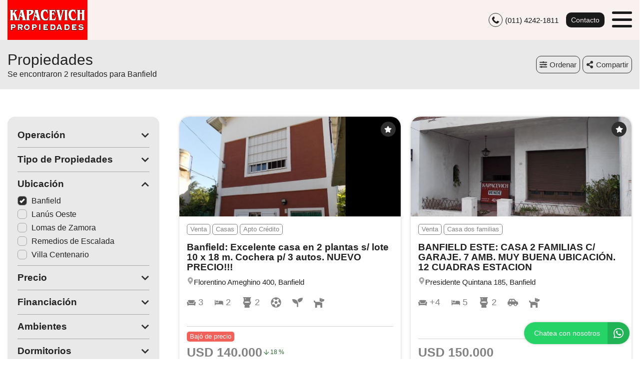

--- FILE ---
content_type: text/html; charset=UTF-8
request_url: https://www.kapacevichprop.com.ar/propiedades/banfield_mas-nuevas
body_size: 11088
content:
<!DOCTYPE html>

<html lang="es">

<head>


<!-- Required meta operacion -->
<meta charset="utf-8">
<meta name="viewport" content="width=device-width, initial-scale=1, shrink-to-fit=no">
<link rel="apple-touch-icon" href="/build/images/apple-touch-icon.png" sizes="180x180" />
<link rel="icon" type="image/png" href="/build/images/favicon-32x32.png" sizes="32x32" />
<link rel="icon" type="image/png" href="/build/images/favicon-16x16.png" sizes="16x16" /><link rel="manifest" href="/build/manifest.json">
<link rel="mask-icon" href="/build/images/safari-pinned-tab.svg" color="#5bbad5">
<meta name="msapplication-TileColor" content="#f8ab2c">
<meta name="theme-color" content="#ffffff">

<!-- Diseño -->
<title>  Banfield - Kapacevich Propiedades
</title>
	<meta name="author" content="BuscadorProp">
<meta name="description" content="Venta - Alquiler - Casa dos familias - Casas - Chalets - Departamentos - Departamentos tipo Casa - Galpones Industriales - Garages - Inmuebles Comerciales - Local con Vivienda - Lotes / Terrenos - PH - Banfield - Lanús Oeste - Lomas de Zamora - Remedios de Escalada - Villa Centenario" />
<meta name="keywords" content="venta, alquiler, casa dos familias, casas, chalets, departamentos, departamentos tipo casa, galpones industriales, garages, inmuebles comerciales, local con vivienda, lotes / terrenos, ph, banfield, lanús oeste, lomas de zamora, remedios de escalada, villa centenario" />
<meta property="og:description" content="Venta - Alquiler - Casa dos familias - Casas - Chalets - Departamentos - Departamentos tipo Casa - Galpones Industriales - Garages - Inmuebles Comerciales - Local con Vivienda - Lotes / Terrenos - PH - Banfield - Lanús Oeste - Lomas de Zamora - Remedios de Escalada - Villa Centenario" />
<meta property="og:locale" content="es_ES" />
<meta property="og:type" content="website" />
<meta property="og:title" content="Kapacevich Propiedades" />
<meta property="og:url" content="https://www.kapacevichprop.com.ar  /propiedades/banfield_mas-nuevas " />
<meta property="og:site_name" content="Kapacevich Propiedades" />
<meta property="og:image" content="https://www.staticbp.com/img/inmobiliarias/kapainmo.png" />
<meta name="viewport" content="width=device-width">
<meta http-equiv="content-language" content="es" />
	

<link rel="stylesheet" href="/build/layout_scripts_tpl3.css">


    <script type="application/ld+json">
    {
        "@context": "https://schema.org",
        "@type": "Organization",
        "name": "Kapacevich Propiedades",
        "image": "https://www.staticbp.com/img/inmobiliarias/kapainmo.png",
        "url": "https://www.kapacevichprop.com.ar",
        "contactPoint": {
            "@type": "ContactPoint",
            "telephone": "+54 011 4242-1811",
            "contactType": "customer service"
        },
        "address": {
            "@type": "PostalAddress",
            "streetAddress": "Av. Rosales 1114 - Remedios de Escalada"
        }
    }
    </script>
                        <script type="application/ld+json">
    {
        "@context": "https://schema.org",
        "@type": "CollectionPage",        
        "url": "https://www.buscadorprop.com.ar/propiedades/banfield_mas-nuevas",
        "mainContentOfPage": {
            "@type": "WebPageElement"
        },
        "hasPart": [
                                                                                                                                                {
                    "@type": "RealEstateListing",
                    "name": "Banfield: Excelente casa en 2 plantas s  lote 10 x 18 m. Cochera p  3 autos. NUEVO PRECIO!!!",
                    "url": "https://www.buscadorprop.com.ar/propiedad/350937"
                                            ,"image": "https://staticbp.com/img/prop_new_b/350/00350937-01.jpg?t=20170106105635"
                                                            ,"offers": {
                        "@type": "Offer",
                        "price": 140000,
                        "priceCurrency": "USD",
                        "seller": {
                            "@type": "RealEstateAgent",
                            "name": "Kapacevich Propiedades"
                        }
                    }
                                                        },                                                                                                                                                 {
                    "@type": "RealEstateListing",
                    "name": "BANFIELD ESTE: CASA 2 FAMILIAS C  GARAJE. 7 AMB. MUY BUENA UBICACIÓN. 12 CUADRAS ESTACION",
                    "url": "https://www.buscadorprop.com.ar/propiedad/268092"
                                            ,"image": "https://staticbp.com/img/prop_new_b/268/00268092-01.jpg?t=20140813173403"
                                                            ,"offers": {
                        "@type": "Offer",
                        "price": 150000,
                        "priceCurrency": "USD",
                        "seller": {
                            "@type": "RealEstateAgent",
                            "name": "Kapacevich Propiedades"
                        }
                    }
                                                        }                    ]
    }
    </script>

<style>

:root {
  --color-uno: #2f2f2f;
}

  .grecaptcha-badge{
    top: -100%;
    right: 0 !important;
  }

  /* Color Fondo menu */
  .header.scrollFix {
    background-color: #f9f0f0 !important;
  }  

  .header.--sticky {
    background-color: #f9f0f0 !important;
  }

  .menu-navigation {
    background-color: #f9f0f0 !important;
  }

  .header.scrollFix .button--primary {
    color: #f9f0f0 !important;
  }

  .header .button--primary {
    background-color: #f9f0f0 !important;
  }

  .header .social__items {
    color: #f9f0f0 !important;
  }

  .header .social__items svg {
    fill: #f9f0f0 !important;
  }

  .header.--sticky .button--primary {
    color: #f9f0f0 !important;
  }

  /* Color Letras menu */
  .infoContact {
    color: #1a1a1a !important;
  }

  .headerphone__icon{
    border-color: #1a1a1a !important;
  }

  .menu-navigation__close {
    color: #1a1a1a !important;
  }

  .menu-navigation .social {
    border-color: #1a1a1a !important;
  }

  .footer__contact .infoContact {
    color: #fff !important;
  }

  .header .button--primary {
    color: #1a1a1a !important;
  }

  .header.scrollFix .button--primary {
    background-color: #1a1a1a !important;
  }

  .header.--sticky .button--primary {
    background-color: #1a1a1a !important;
  }

  .hamburger span {
    background: #1a1a1a !important;
  }

  .header__menu__item .social__items {
    background: #1a1a1a !important;
    color: #f9f0f0 !important;
  }

  

  .infoContact__icon {
    border-color: #1a1a1a} !important;
  }

  .footer__contact .infoContact .infoContact__icon {
    border-color:  #fff !important;
  }


  .button--menu {
    color: #1a1a1a !important;
  }

 
 /* Color 1 */
 .button--primary {
   background-color: #2f2f2f !important;
 }

  .offices__item__description__text i {
    background-color: #2f2f2f !important;
  }

  .sucursal-data__picture{
    background-color: #2f2f2f 
  }

.section__title-icon {
    border: 2px solid #2f2f2f !important;
  }

  .featured {
    background-color: #2f2f2f !important;
  }

  .footer__title i {
    color: #2f2f2f !important;
  }



  .radio-button .radio-button__checkmark:after {
    background: #2f2f2f !important;
  }

  .checkbox input:checked~.checkbox__checkmark {
    background-color: #2f2f2f !important;
  }

  .tab-selector__item input:checked~.tab-selector__item__btn {
    background-color: #2f2f2f !important;
  }

  .button-selector__item input:checked~.button-selector__item__btn,
  .button-selector__choice input:checked+label {
    background-color: #2f2f2f !important;
  }

  input:checked+.switch-slider {
    background-color: #2f2f2f !important;
  }

  .paginator__item--active {
    background-color: #2f2f2f !important;
    border-color: #2f2f2f !important;
  }

  .button--circle-big {
    background-color: #2f2f2f !important;
  }

  .button--primary-outline {
    color: #2f2f2f !important;
    border-color: #2f2f2f !important;
  }

  .button--primary-outline i {
    color: #2f2f2f !important;
  }

  .button--primary-outline svg {
    fill: #2f2f2f !important;
  }

  .tags__item.--featured {
    background-color: #2f2f2f !important;
  }

  .filters-bar__icon {
    color: #2f2f2f !important;
  }

  @media (min-width: 768px) {
    .search-code__button:hover {
      background-color: #2f2f2f !important;
      border: 1px solid #2f2f2f !important; 
    }
  }

  .search-code__button:hover {
    background-color: #fff !important;
    color: #2f2f2f !important;
  }

  .search-code__button {
    color: #2f2f2f !important;
    border: 1px solid #2f2f2f !important;
  }

  @media (min-width: 768px) {
    .search-code__button {
        color: #fff !important;
        border: 1px solid #fff !important;
    }
  }

 /* Color 2 */
  .hero-arrow {
    background-color: #828282 !important;
  }

  .tags__item.--sold {
    background-color: #828282 !important;
  }

  .tags__item.--info {
      border-color: #828282 !important;
      color: #828282 !important;
  }

  .card__highlights__item {
      color: #828282 !important;
  }

  .card__bottom .prices {
    color: #828282 !important;
  }

  .highlights__icon {
    color: #828282 !important;
  }

  .ficha__prices__item .prices {
    color: #828282 !important;
  }

  .ficha__location i {
    color: #828282 !important;
  }


  .message-property {
    background-color: #828282 !important;
  }

  .code i {
    color: #828282 !important;
  }

  .rates__button.--open {
    background-color: #828282 !important;
    border-color: #828282 !important;
  }

  .daterangepicker td.active {
    background-color: #828282 !important;
  }

  .daterangepicker td.active:hover {
    background-color: #828282 !important;
  }

                                                              .hero__title {
        color: #ffffff;
        font-size: 2.18rem;
        text-shadow: rgb(255, 255, 255) 0px 0px 0px;
      }
        @media (max-width: 768px) {
            .hero__title {
        font-size: 1rem;
      }
    }
  
  /* ----------------- */


.search-code__modal__tooltip{
  position: absolute;
  z-index: 3;
  font-size: 12px;
  padding: 10px 8px;
  background-color: #f9f0f0;
  top: 0;
  border-radius: 10px;
  left: 0;
  transform: translate(0, -50px);
  width: 257px;
  text-align: center;
  color: white;
  opacity:1
}

.search-code__modal__tooltip:after{
  content: "";
  position: absolute;
  top: 95%;
  left: 50%;
  margin-left: -19px;
  border-width: 10px;
  border-style: solid;
  border-color: #f9f0f0 transparent transparent transparent;
}

@media(min-width:768px){
  .search-code__modal__tooltip{
    display:none;
    opacity: 0
  }

  #searchCodeInput:hover + .search-code__modal__tooltip{
    opacity: 1;
    display:block;
    transform: translate(-25px, -50px);
  }
}

.sw__subtitle, .sw__description h2{
  color: #2f2f2f !important;
}

</style>

</head>

<body>

    
    
    
        
<!-- Header -->
<header class="header  --sticky ">
	<div class="header__inner">
				<div class="header__logo logo_t3_H">
																							<a href="/"><img id="logo" src="https://www.staticbp.com/img/inmobiliarias/kapainmo.png"></a>
					</div>
		
	  <div class="header__menu">

										<div class="header__menu__item">
					<span class="infoContact headerphone">
						<img 
							class="infoContact__icon headerphone__icon" 
							src="/build/templates/Template3/images/iconos/icon_phone.svg" 
							alt="btn_menu" 
						/>
						(011) 4242-1811
					</span>
				</div>
			
			
											

			<div class="header__menu__item">
				<a href="/contacto" class="button button--primary button--small" data-stats="boton_ver_datos">Contacto</a>
			</div>

			<div class="header__menu__item">         
				<div class="hamburger">
				<span></span>
				<span></span>
				<span></span>
				</div>
				<nav class="menu-navigation">
					<img 
						class="menu-navigation__close"
						src="/build/templates/Template3/images/iconos/icon_arrow-right.svg"
					/>
					<ul class="menu-navigation__list">
																											<li><a  href="/seccion/tasaciones"  class="button button--menu">TASACIONES</a></li>
													
																			<li><a href="/propiedades" class="button button--menu">PROPIEDADES</a></li>
												
												
																			<li>
								<a href="/contacto" class="button button--menu stats" data-stats="boton_ver_datos">Contacto</a>
							</li>
						
					</ul>

										
				</nav>

				<div class="menu-navigation__overlay"></div>

			</div>

	  </div>
	</div>
</header>
<div class="header-page header-page--sticky">

	<div class="header-page__bar">

		<div class="header-page__bar__left">

			<h1 class="header-page__bar__title">Propiedades</h1>

			
				<p class="header-page__bar__description">

									Se encontraron 2 resultados para Banfield
				
				</p>

			
		</div>

		<div class="header-page__bar__right">

			<div class="header-page__bar__item">
				<div class="button button--primary button--medium js-btnfilters">
					<img
						class="header-page__icon header-page__icon--filter" 
						alt="Filtrar"
						src="/build/templates/Template3/images/iconos/icon_sliders-h.svg" 
					/>
					Filtrar
				</div>
			</div>

			<div class="header-page__bar__item">

				<div class="button button--outline-grey button--medium js-orderby">
					<img 
						src="/build/templates/Template3/images/iconos/icon_sliders-h.svg" 
						alt="operacion"
						class="listheader__icon"
					/>
					Ordenar
				</div>

				<div class="header-page__bar__dropdown-menu js-orderby-list">
				
			  		<a class="header-page__bar__link" href="/propiedades/banfield_mas-nuevas_destacadas">
					  	Destacadas primero
					</a>

			    	<a class="header-page__bar__link" href="/propiedades/banfield_mas-nuevas_precio-menor-a-mayor">
						Precio menor a mayor
					</a>

			  		<a class="header-page__bar__link" href="/propiedades/banfield_mas-nuevas_precio-mayor-a-menor">
					  	Precio mayor a menor
					</a>

			    	<a class="header-page__bar__link" href="/propiedades/banfield_mas-nuevas_mas-nuevas">
						Más nuevas a más viejas
					</a>

			    	<a class="header-page__bar__link" href="/propiedades/banfield_mas-nuevas_mas-viejas">
						Más viejas a más nuevas
					</a>

				</div>

			</div>

			

			

<div class="header-page__bar__item" id="listado_compartir">

				<div class="button button--outline-grey button--medium js-sharedlist">
					<img 
						src="/build/templates/Template3/images/iconos/icon_share-alt.svg" 
						alt="compartir"
						class="listheader__icon"
					/>
					<span id="compartir__txt">Compartir<span>
				</div>

				<div class="header-page__bar__dropdown-menu js-sharedlist-list">

					<a class="header-page__bar__link stats" data-stats="boton_compartir" href="https://www.facebook.com/sharer/sharer.php?u=https://www.kapacevichprop.com.ar/propiedades/banfield_mas-nuevas" target="_blank">
						<img 
							alt="facebook"
							class="header-page__social-icon"
							src="/build/templates/Template3/images/iconos/redes/icon_facebook.svg"
						/>
						Facebook
					</a>

					<a class="header-page__bar__link stats" data-stats="boton_compartir" href="https://twitter.com/intent/tweet?status=https://www.kapacevichprop.com.ar/propiedades/banfield_mas-nuevas" target="_blank">
						<img 
							alt="twitter"
							class="header-page__social-icon"
							src="/build/templates/Template3/images/iconos/redes/icon_twitter-x.svg"
						/>
						Twitter
					</a>

					<a class="header-page__bar__link stats" data-stats="boton_compartir" href="https://api.whatsapp.com/send?text=https://www.kapacevichprop.com.ar/propiedades/banfield_mas-nuevas" target="_blank">
						<img 
							alt="whatsapp"
							class="header-page__social-icon"
							src="/build/templates/Template3/images/iconos/icon_whatsapp.svg"
						/>
						Whatsapp
					</a>

				</div>

			</div>
					</div>
	</div>
</div>



<!-- Section -->
<section id="propiedades" class="section" style="overflow-x: hidden;">

    <div class="section__holder">

		

		
		<div class="section__inner grid-2"> 

			<form name="form" id="formFiltros" action="/propiedades" method="post" class="filters-bar js-filters">

    <div class="filters-bar__top">
    	<div class="button button--grey button--small js-filters-close">
			<img 
				alt="Cerrar"
				class="contact-ficha-close__icon"
				src="/build/templates/Template3/images/iconos/icon_angle-double-left.svg"
			/>
			Cerrar
		</div>
    </div>

    <div class="filters-bar__inner">

		
		
			<div class="filters-bar__item">

								<p class="filters-bar__title boton">
					Operación
					<img 
						src="/build/templates/Template3/images/iconos/icon_chevron-down.svg" 
						alt="operacion"
						class="filters-bar__icon "
					/>
				</p>
				<div class="filters-bar__item__inner " id="operacionFiltro">
																	<label class="radio-button">Venta
							<input type="radio" name="operacion[]" value="venta"
														/>
							<span class="radio-button__checkmark"></span>
						</label>
																	<label class="radio-button">Alquiler
							<input type="radio" name="operacion[]" value="alquiler"
														/>
							<span class="radio-button__checkmark"></span>
						</label>
									</div>

			</div>

		
		
					
			<div class="filters-bar__item">
				
								<p class="filters-bar__title">
					Tipo de Propiedades
					<img 
						src="/build/templates/Template3/images/iconos/icon_chevron-down.svg" 
						alt="operacion"
						class="filters-bar__icon "
					/>
				</p>

				<div class="filters-bar__item__inner ">
											<label class="checkbox">Casa dos familias
							<input type="checkbox" name="tipoPropiedad[]" value="casa-dos-familias"
														/>
							<span class="checkbox__checkmark"></span>
						</label>
											<label class="checkbox">Casas
							<input type="checkbox" name="tipoPropiedad[]" value="casas"
														/>
							<span class="checkbox__checkmark"></span>
						</label>
											<label class="checkbox">Chalets
							<input type="checkbox" name="tipoPropiedad[]" value="chalets"
														/>
							<span class="checkbox__checkmark"></span>
						</label>
											<label class="checkbox">Departamentos
							<input type="checkbox" name="tipoPropiedad[]" value="departamentos"
														/>
							<span class="checkbox__checkmark"></span>
						</label>
											<label class="checkbox">Departamentos tipo Casa
							<input type="checkbox" name="tipoPropiedad[]" value="dptos-tipo-casa"
														/>
							<span class="checkbox__checkmark"></span>
						</label>
											<label class="checkbox">Galpones Industriales
							<input type="checkbox" name="tipoPropiedad[]" value="galpones_industriales"
														/>
							<span class="checkbox__checkmark"></span>
						</label>
											<label class="checkbox">Garages
							<input type="checkbox" name="tipoPropiedad[]" value="garages"
														/>
							<span class="checkbox__checkmark"></span>
						</label>
											<label class="checkbox">Inmuebles Comerciales
							<input type="checkbox" name="tipoPropiedad[]" value="inmuebles-comerciales"
														/>
							<span class="checkbox__checkmark"></span>
						</label>
											<label class="checkbox">Local con Vivienda
							<input type="checkbox" name="tipoPropiedad[]" value="local-con-vivienda"
														/>
							<span class="checkbox__checkmark"></span>
						</label>
											<label class="checkbox">Lotes / Terrenos
							<input type="checkbox" name="tipoPropiedad[]" value="lotes"
														/>
							<span class="checkbox__checkmark"></span>
						</label>
											<label class="checkbox">PH
							<input type="checkbox" name="tipoPropiedad[]" value="ph"
														/>
							<span class="checkbox__checkmark"></span>
						</label>
									</div>

			</div>

		

		

		
			<div class="filters-bar__item">

								<p class="filters-bar__title">
					Ubicación
					<img 
						src="/build/templates/Template3/images/iconos/icon_chevron-down.svg" 
						alt="operacion"
						class="filters-bar__icon --open"
					/>
				</p>

				<div class="filters-bar__item__inner --open">
											<label class="checkbox">Banfield
							<input type="checkbox" name="localidad[]" value="banfield"
							checked="checked"							/>
							<span class="checkbox__checkmark"></span>
						</label>
											<label class="checkbox">Lanús Oeste
							<input type="checkbox" name="localidad[]" value="lanus-oeste"
														/>
							<span class="checkbox__checkmark"></span>
						</label>
											<label class="checkbox">Lomas de Zamora
							<input type="checkbox" name="localidad[]" value="lomas-de-zamora"
														/>
							<span class="checkbox__checkmark"></span>
						</label>
											<label class="checkbox">Remedios de Escalada
							<input type="checkbox" name="localidad[]" value="remedios-de-escalada"
														/>
							<span class="checkbox__checkmark"></span>
						</label>
											<label class="checkbox">Villa Centenario
							<input type="checkbox" name="localidad[]" value="villa-centenario"
														/>
							<span class="checkbox__checkmark"></span>
						</label>
									</div>

			</div>

		

		<div class="filters-bar__item">

									<p class="filters-bar__title">
				Precio 
				<img 
					src="/build/templates/Template3/images/iconos/icon_chevron-down.svg" 
					alt="operacion"
					class="filters-bar__icon "
				/>
			</p>

			<div class="filters-bar__item__inner ">

				<div class="tab-selector --wide">

					<label class="tab-selector__item">
						<input id="precio_pesos" type="radio" class="moneda precio_moneda" data-signo="$" name="moneda" value="pesos" checked="checked">
						<div class="tab-selector__item__btn">
							$ Pesos
						</div>
					</label>

					<label class="tab-selector__item">
						<input id="precio_dolares" type="radio" class="moneda precio_moneda" data-signo="USD" name="moneda" value="dolares" >
						<div class="tab-selector__item__btn">
							USD Dólares
						</div>
					</label>

				</div>

				<div class="form-item__flex">

					<input type="text" id="precio_min" name="precio_min" class="input input_precio" autocomplete="off" aria-label="Precio desde" placeholder="Desde" value="">

					<input type="text" id="precio_max" name="precio_max" class="input input_precio" autocomplete="off" aria-label="Precio hasta" placeholder="Hasta" value="">

				</div>

				<div >

					<div class="form-item__flex">

						<p class="filters-bar__item__text">Propiedades rebajadas</p>

						<label class="switch">
							<input type="checkbox" name="rebajaPrecios" value="rebajas" >
							<span class="switch-slider round"></span>
						</label>

					</div>

				</div>

				
				<div  style="display: none;" >
					<div class="form-item__flex">
						<p class="filters-bar__item__text">Sin expensas</p>
						<label class="switch">
							<input type="checkbox" name="sinExpensas" value="sinExpensas" >
							<span class="switch-slider round"></span>
						</label>
					</div>
				</div>

			</div>

		</div>


		<div class="filters-bar__item">
													<!-- onlyCode -->
										<!-- localidad -->
										<!-- orderBy -->
			
			<p class="filters-bar__title">Financiación
				<img 
					src="/build/templates/Template3/images/iconos/icon_chevron-down.svg" 
					alt="operacion"
					class="filters-bar__icon "
				/>
			</p>

			<div class="filters-bar__item__inner ">

				<div class="form-item__flex">
					<p class="filters-bar__item__text">Anticipo y cuotas</p>
					<label class="switch">
						<input type="checkbox" name="anticipoCuotas" value="anticipo-cuotas"  />
						<span class="switch-slider round"></span>
					</label>
				</div>

				<div class="form-item__flex">
					<p class="filters-bar__item__text">Apto Crédito</p>
					<label class="switch">
						<input type="checkbox" name="aptoCredito" value="con-apto-credito"  />
						<span class="switch-slider round"></span>
					</label>
				</div>

				<div class="form-item__flex">
					<p class="filters-bar__item__text">Acepta permuta</p>
					<label class="switch">
						<input type="checkbox" name="aceptaPermuta" value="acepta-permuta"  />
						<span class="switch-slider round"></span>
					</label>
				</div>

			</div>

		</div>

		
			
			<div class="filters-bar__item">

				<p class="filters-bar__title">
					Ambientes
					<img 
						src="/build/templates/Template3/images/iconos/icon_chevron-down.svg" 
						alt="operacion"
						class="filters-bar__icon "
					/>
				</p>

				<div class="filters-bar__item__inner ">

					<div class="button-selector --wide">

													<label class="button-selector__item">
								<input type="checkbox" name="ambientes[]" value="3-ambientes"  />
								<div class="button-selector__item__btn">3</div>
							</label>
													<label class="button-selector__item">
								<input type="checkbox" name="ambientes[]" value="4-ambientes"  />
								<div class="button-selector__item__btn">4</div>
							</label>
													<label class="button-selector__item">
								<input type="checkbox" name="ambientes[]" value="5-ambientes"  />
								<div class="button-selector__item__btn">5</div>
							</label>
											</div>

				</div>

			</div>

				

		
			
			<div class="filters-bar__item ">
				<p class="filters-bar__title">
					Dormitorios
					<img 
						src="/build/templates/Template3/images/iconos/icon_chevron-down.svg" 
						alt="operacion"
						class="filters-bar__icon "
					/>
				</p>
				<div class="filters-bar__item__inner ">
					<div class="button-selector --wide">

													<label class="button-selector__item">
								<input type="checkbox" name="dormitorios[]" value="1-dormitorios"  />
								<div class="button-selector__item__btn">1</div>
							</label>
													<label class="button-selector__item">
								<input type="checkbox" name="dormitorios[]" value="2-dormitorios"  />
								<div class="button-selector__item__btn">2</div>
							</label>
													<label class="button-selector__item">
								<input type="checkbox" name="dormitorios[]" value="3-dormitorios"  />
								<div class="button-selector__item__btn">3</div>
							</label>
													<label class="button-selector__item">
								<input type="checkbox" name="dormitorios[]" value="4-dormitorios"  />
								<div class="button-selector__item__btn">4</div>
							</label>
													<label class="button-selector__item">
								<input type="checkbox" name="dormitorios[]" value="5-dormitorios"  />
								<div class="button-selector__item__btn">5</div>
							</label>
						
					</div>
				</div>
			</div>

		

		
			
			<div class="filters-bar__item">
				<p class="filters-bar__title">
					Baños
					<img 
						src="/build/templates/Template3/images/iconos/icon_chevron-down.svg" 
						alt="operacion"
						class="filters-bar__icon "
					/>					
				</p>
				<div class="filters-bar__item__inner ">
					<div class="button-selector --wide">

													<label class="button-selector__item">
								<input type="checkbox" name="banos[]" value="1-banos"  />
								<div class="button-selector__item__btn">1</div>
							</label>
													<label class="button-selector__item">
								<input type="checkbox" name="banos[]" value="2-banos"  />
								<div class="button-selector__item__btn">2</div>
							</label>
													<label class="button-selector__item">
								<input type="checkbox" name="banos[]" value="3-banos"  />
								<div class="button-selector__item__btn">3</div>
							</label>
													<label class="button-selector__item">
								<input type="checkbox" name="banos[]" value="4-banos"  />
								<div class="button-selector__item__btn">4</div>
							</label>
						
					</div>
				</div>
			</div>

		
				<div class="filters-bar__item ">
			<p class="filters-bar__title">
				Palabras clave / código 
				<img 
					src="/build/templates/Template3/images/iconos/icon_chevron-down.svg" 
					alt="operacion"
					class="filters-bar__icon "
				/>
			</p>
			<div class="filters-bar__item__inner ">
				<input type="text" class="input" name="string" autocomplete="off" aria-label="Palabras clave - Código" value="">
			</div>
		</div>
		

		<div class="filters-bar__item">
													<!-- onlyCode -->
										<!-- localidad -->
										<!-- orderBy -->
			
			<p class="filters-bar__title">Más opciones
				<img 
					src="/build/templates/Template3/images/iconos/icon_chevron-down.svg" 
					alt="operacion"
					class="filters-bar__icon "
				/>
			</p>

			<div class="filters-bar__item__inner ">

				<div class="form-item__flex">
					<p class="filters-bar__item__text">Patio</p>
					<label class="switch">
						<input type="checkbox" name="conPatio" value="con-patio"  />
						<span class="switch-slider round"></span>
					</label>
				</div>

				<div class="form-item__flex">
					<p class="filters-bar__item__text">Jardin</p>
					<label class="switch">
						<input type="checkbox" name="conJardin" value="con-jardin"  />
						<span class="switch-slider round"></span>
					</label>
				</div>

				<div class="form-item__flex">
					<p class="filters-bar__item__text">Cochera</p>
					<label class="switch">
						<input type="checkbox" name="conCochera" value="con-cochera"  />
						<span class="switch-slider round"></span>
					</label>
				</div>

				<div class="form-item__flex">
					<p class="filters-bar__item__text">Parrilla</p>
					<label class="switch">
						<input type="checkbox" name="conParrilla" value="con-parrilla"  />
						<span class="switch-slider round"></span>
					</label>
				</div>

				<div class="form-item__flex">
					<p class="filters-bar__item__text">Pileta</p>
					<label class="switch">
						<input type="checkbox" name="conPileta" value="con-pileta"  />
						<span class="switch-slider round"></span>
					</label>
				</div>

				
				<div class="form-item__flex" >
					<p class="filters-bar__item__text">Destacadas</p>
					<label class="switch">
						<input type="checkbox" name="destacadas" value="destacadas"  />
						<span class="switch-slider round"></span>
					</label>
				</div>

				<div class="form-item__flex">
					<p class="filters-bar__item__text">Mascotas</p>
					<label class="switch">
						<input type="checkbox" name="aceptaMascotas" value="aceptaMascotas"  />
						<span class="switch-slider round"></span>
					</label>
				</div>

			</div>

		</div>

		<div class="filters-bar__item" >
						
			<p class="filters-bar__title">Multimedia
				<img 
					src="/build/templates/Template3/images/iconos/icon_chevron-down.svg" 
					alt="operacion"
					class="filters-bar__icon "
				/>
			</p>

			<div class="filters-bar__item__inner ">

				<div class="form-item__flex" >
					<p class="filters-bar__item__text">Video</p>
					<label class="switch">
						<input type="checkbox" name="conVideo" value="con-video"  />
						<span class="switch-slider round"></span>
					</label>
				</div>

				<div class="form-item__flex" >
					<p class="filters-bar__item__text">Vista 360</p>
					<label class="switch">
						<input type="checkbox" name="conVista360" value="con-vista360"  />
						<span class="switch-slider round"></span>
					</label>
				</div>

			</div>

		</div>

    </div>

    <div class="filters-bar__bottom">
    	<button type="submit" class="button button--primary button--big" style="width:100%">
			<img 
				class="filters-bar__submit-icon"
				alt="Buscar"
				src="/build/templates/Template3/images/iconos/icon_search.svg"
			/> 
			Buscar
		</button>
    </div>

</form>
			<div class="section__inner">
				<style>.card__info .tags__item { margin-bottom: 5px; }</style>
				<!-- Template3 -->


									<div id="prop-list" class="section__inner grid-3 --list">
																					<a href="/propiedad/350937" class="card">

	<div class="card__image">
		<div class="card__image__content"  style="background: url(https://staticbp.com/img/prop_new_b/350/00350937-01.jpg?t=20170106105635) no-repeat center center; background-size:cover" ></div>
			

							<div class="tags">
									</div>

										
			
		
					<div class="featured">
				<img 
                        src="/build/templates/Template3/images/iconos/icon_star.svg"
                        alt="Destacada"
                        class="card__icon-featured" 
                />
			</div>
		
	</div>

	<div class="card__info">

		<div class="tags">
			<div class="tags__item --info">Venta</div>
			<div class="tags__item --info">Casas</div>
							<div class="tags__item --info">Apto Crédito</div>
											</div>
		<p class="card__title">Banfield: Excelente casa en 2 plantas s/ lote 10 x 18 m. Cochera p/ 3 autos. NUEVO PRECIO!!!</p>
		<p class="card__location">
			<img 
				alt="ubicacion"
				src="/build/templates/Template3/images/iconos/icon_location.svg" 
				class="card__location-icon"
			/>
			Florentino Ameghino 400, Banfield
		</p>
		
		<div class="card__highlights">
			<div class="card__highlights__wrapper">
										<p class="card__highlights__item">
					<img 
						alt="Ambientes"
						class="card__highlights-icon"
						src="/build/templates/Template3/images/iconos/icon_couch.svg"
					/>
					<span>
													3
						</span>
					<span class="card__highlights__tooltip">
													3 ambientes											</span>
				</p>				
			
										<p class="card__highlights__item">
					<img 
						alt="Ambientes"
						class="card__highlights-icon"
						src="/build/templates/Template3/images/iconos/icon_bed.svg"
					/>
					<span>2</span><span class="card__highlights__tooltip">2 dormitorios</span></p>				
			
													<p class="card__highlights__item"><img class="svg filter" src="/build/templates/Template3/images/iconos/icon_toilet.svg"><span>2</span><span class="card__highlights__tooltip">2 baños</span></p>
			
							<p class="card__highlights__item"><img class="svg filter" src="/build/templates/Template3/images/iconos/icon_futbol.svg"><span class="card__highlights__tooltip">Patio</span></p>
			
							<p class="card__highlights__item"><img class="svg filter" src="/build/templates/Template3/images/iconos/icon_seedling.svg"><span class="card__highlights__tooltip">Jardín</span></p>
							
			
			
			
						
							<p class="card__highlights__item"><img class="svg filter" src="/build/templates/Template3/images/iconos/icon_dog.svg""><span class="card__highlights__tooltip">Acepta mascota</span></p>
			
						</div>
		</div>
		<div class="card__bottom">
			<div class="card__bottom__prices">
														<div class="tags__item --lowered">Bajó de precio</div>
								<div class="precio__rebaja">
					<span class="prices">USD 140.000</span>
											<span style="font-size: .75rem; display: flex; align-items: center; color: #2e6830; white-space: nowrap;">
							<img src="https://www.buscadorprop.com.ar/build/images/rebaja.svg" alt="Rebaja" /> 
							18 %
						</span>
									</div>
			</div>
		</div>
	</div>
</a>																												<a href="/propiedad/268092" class="card">

	<div class="card__image">
		<div class="card__image__content"  style="background: url(https://staticbp.com/img/prop_new_b/268/00268092-01.jpg?t=20140813173403) no-repeat center center; background-size:cover" ></div>
			

										
			
		
					<div class="featured">
				<img 
                        src="/build/templates/Template3/images/iconos/icon_star.svg"
                        alt="Destacada"
                        class="card__icon-featured" 
                />
			</div>
		
	</div>

	<div class="card__info">

		<div class="tags">
			<div class="tags__item --info">Venta</div>
			<div class="tags__item --info">Casa dos familias</div>
											</div>
		<p class="card__title">BANFIELD ESTE: CASA 2 FAMILIAS C/ GARAJE. 7 AMB. MUY BUENA UBICACIÓN. 12 CUADRAS ESTACION</p>
		<p class="card__location">
			<img 
				alt="ubicacion"
				src="/build/templates/Template3/images/iconos/icon_location.svg" 
				class="card__location-icon"
			/>
			Presidente Quintana 185, Banfield
		</p>
		
		<div class="card__highlights">
			<div class="card__highlights__wrapper">
										<p class="card__highlights__item">
					<img 
						alt="Ambientes"
						class="card__highlights-icon"
						src="/build/templates/Template3/images/iconos/icon_couch.svg"
					/>
					<span>
													+4
						</span>
					<span class="card__highlights__tooltip">
													más de 4 ambientes
											</span>
				</p>				
			
										<p class="card__highlights__item">
					<img 
						alt="Ambientes"
						class="card__highlights-icon"
						src="/build/templates/Template3/images/iconos/icon_bed.svg"
					/>
					<span>5</span><span class="card__highlights__tooltip">5 dormitorios</span></p>				
			
													<p class="card__highlights__item"><img class="svg filter" src="/build/templates/Template3/images/iconos/icon_toilet.svg"><span>2</span><span class="card__highlights__tooltip">2 baños</span></p>
			
			
							
							<p class="card__highlights__item"><img class="svg filter" src="/build/templates/Template3/images/iconos/icon_car-side.svg"><span class="card__highlights__tooltip">Cochera</span></p>
			
			
			
						
							<p class="card__highlights__item"><img class="svg filter" src="/build/templates/Template3/images/iconos/icon_dog.svg""><span class="card__highlights__tooltip">Acepta mascota</span></p>
			
						</div>
		</div>
		<div class="card__bottom">
			<div class="card__bottom__prices">
								<div class="precio__rebaja">
					<span class="prices">USD 150.000</span>
									</div>
			</div>
		</div>
	</div>
</a>																		</div>
					<div class="prop-loader">
						<p class="prop-loader__text">
							Cargando más propiedades
						</p>
						<img alt="cargando" class="prop-loader__icon" src="/build/images/iconos/icon_spinner.svg" />
					</div>
							</div>

		</div>

  	</div>

</section>


<!-- Zócalo -->
<!-- Footer -->
<footer class="footer logo_H_t3">

  <div class="section__holder">

	  <div class="section__inner grid-footer">

			<div class="footer__item">

																													<a href="/"><img class="footer__logo logofooter_t3_H" src="https://www.staticbp.com/img/inmobiliarias/kapainmo.png"></a>
				
								
								
			</div> 

			<div id="sucursales" class="footer__item">
				<p class="footer__title">
					<img 
						src="/build/templates/Template3/images/iconos/icon_chevron-right.svg" 
						alt="Titulo"
						class="footer__title-icon"
					/>
					SUCURSALES
				</p>

				<div class="offices">

										
												<div class="offices__item">
							<div class="offices__item__text">
								<span>
																			Remedios de Escalada
																	</span>
								<img 
									src="/build/templates/Template3/images/iconos/icon_chevron-down.svg" 
									alt="sucursal"
									class="offices__item-icon"
								/>
							</div>
							<div class="offices__item__description --open">
																	<div class="offices__item__description__logo">
																					<a href="http://www.cpmcal.org.ar/" target="_blank">
												<img src="https://staticbp.com/img/colegios/colegio_1.png" title="Colegio Departamental de Avellaneda y Lanús" alt="Colegio Departamental de Avellaneda y Lanús" />
											</a>
																			</div>
																<div class="offices__item__description__text">
									
									<div class="sucursal-data">
										<picture class="sucursal-data__picture">
											<img 
												alt="telefono"
												src="/build/templates/Template3/images/iconos/icon_location.svg" 
												class="sucursal-data__icon"
											/>
										</picture>
										Av. Rosales 1114,  Remedios de Escalada, GBA Sur, Argentina.
									</div>
									
									
																			<div class="sucursal-data">
											<picture class="sucursal-data__picture">
												<img 
													alt="telefono"
													src="/build/templates/Template3/images/iconos/icon_phone.svg" 
													class="sucursal-data__icon"
												/>
											</picture>
											(011) 4242-1811
										</div>
																		
																		
																																																																																															<p class="sucursal-data">
												<picture class="sucursal-data__picture">
													<img alt="telefono" src="/build/templates/Template3/images/iconos/icon_whatsapp.svg" class="sucursal-data__icon" />
												</picture>
												<a href="https://api.whatsapp.com/send?phone=5491155684630&amp;text=Hola! Quisiera contactarme con ustedes por una consulta. Muchas gracias" class="stats js-whatsapp" data-stats="boton_whatsapp" target="_blank">
												1155684630
												</a>
											</p>
																												
										<div class="sucursal-data">
											<picture class="sucursal-data__picture">
												<img 
													alt="telefono"
													src="/build/templates/Template3/images/iconos/icon_envelope.svg" 
													class="sucursal-data__icon"
												/>
											</picture>
											<a class="boton1" href="/contacto">info@kapacevichprop.com.ar</a>
										</div>
																		
																			<div class="sucursal-data">
											<picture class="sucursal-data__picture">
												<img 
													alt="telefono"
													src="/build/templates/Template3/images/iconos/icon_clock.svg" 
													class="sucursal-data__icon"
												/>
											</picture>
											Horario de atención: lunes a sábados de 09 a 14 hs
										</div>
																		
																			<p>Colegio Departamental de Avellaneda y Lanús</p>
																	</div>
							</div>

						</div>
												
					
				</div>

			</div>

			<div class="footer__item footer__item__secciones">
	<div>
		<p class="footer__title">
		<img 
			src="/build/templates/Template3/images/iconos/icon_chevron-right.svg" 
			alt="Titulo"
			class="footer__title-icon"
		/>		
			SECCIONES
		</p>
		<ul class="footer__menu">

															<li><a  href="/seccion/tasaciones"  class="button button--footer">Tasaciones</a></li>
							
										<li><a href="/propiedades" class="button button--footer">Propiedades</a></li>
			
						
										<li><a href="/contacto" class="stats button button--footer" data-stats="boton_ver_datos">Contacto</a></li>
			
		</ul>	
	</div>
		</div> 
			
	  </div>
  </div>
</footer>

<div class="footer__copyright">
  <div class="footer__copyright__item">
	  <p class="footer__copyright__text">Sitio creado por</p><a href="https://www.buscadorprop.com.ar" target="_blank"><img class="footer__copyright__logo" src="/build/templates/Template3/images/logo-buscadorprop.svg" border="0"></a>
  </div>
  <div class="footer__copyright__item">
	  <p class="footer__copyright__text">Todos los derechos registrados: </p><a href="https://www.grupotodo.com.ar" target="_blank"><img class="footer__copyright__logo" src="/build/templates/Template3/images/logo-gt.svg" border="0"></a>
  </div>
</div>


						
							
							
	
	


<div class="fixed-footer">

																																																															<a href="https://api.whatsapp.com/send?phone=5491155684630&amp;text=Hola! Quisiera contactarme con ustedes por una consulta. Muchas gracias" class="button button--whatsapp button--medium stats js-whatsapp" data-stats="boton_whatsapp" target="_blank">
						<img  class="fixed-footer__icon" alt="Contactar" src="/build/templates/Template3/images/iconos/icon_whatsapp.svg" />
						Whatsapp
					</a>
										
		
		<div class="button button--contact button--medium js-contact-ficha">
			<img 
				class="fixed-footer__icon"
				alt="Contactar"
				src="/build/templates/Template3/images/iconos/icon_envelope.svg"
			/>
			Contactar
		</div>

	

											
	
																	<a href="tel:1142421811" class="button button--phone button--medium stats js-llamar " data-stats="boton_llamar">
					<img 
						class="fixed-footer__icon"
						alt="Contactar"
						src="/build/templates/Template3/images/iconos/icon_phone.svg"
					/>
					Llamar
				</a>
					
		


</div>


<!-- Whatsapp flotante -->
																	<button id="scrollTopBtn" class="scroll-top">
				<img alt="scroll arriba" class="scroll-top__icon" src="/build/images/iconos/icon_chevron-up.svg" />
			</button>
				<a href="https://api.whatsapp.com/send?phone=5491155684630&amp;text=Hola! Quisiera contactarme con ustedes por una consulta. Muchas gracias" class="whatsapp-float stats" data-stats="boton_whatsapp" target="_blank">
			<span class="whatsapp-float__text">Chatea con nosotros</span>
			<div class="whatsapp-float__icon">
				<img  src="/build/templates/Template3/images/iconos/icon_whatsapp.svg" alt="Whatsapp" />
			</div>
		</a>
	



<!-- Scripts -->
<script src="/build/templates/Template3/js/jquery.min.js"></script>
<script src="/build/templates/Template3/js/jquery-ui.js"></script>
<script src="/build/templates/Template3/js/functions.js"></script>
<!-- Swiper JS -->
<script src="/build/templates/Template3/js/swiper-bundle.min.js"></script>
<script src="https://www.google.com/recaptcha/enterprise.js?render=6Lc_lC8sAAAAANx4rYvbz6A_bwoCuTJSs_RhFdkx"></script>

<!-- Initialize form contact global -->
<script type="text/javascript">

	function onSubmitTasacion()
    {
		const $form = $('#form-tasacion');
		const inputs = [
			['tasacion_form_nombre', 'tu', 'nombre', false, [3, 50]],
			['tasacion_form_email', 'tu', 'email', true, [null, 150]],
			['tasacion_form_telefono', 'tu', 'teléfono'],
			['tasacion_form_horario', 'un', 'horario'],
			['tasacion_form_direccion', 'una', 'dirección']
		];
		onSubmit($form, inputs)
	}

	function onSubmitProp(e)
    {
		e.preventDefault()
		const $form = $('#form-consulta-prop');
		const inputs = [
			['consulta_form_nombre', 'tu', 'nombre', false, [3, 50]],
			['consulta_form_email', 'tu', 'email', true, [null, 150]],
			['consulta_form_telefono', 'tu', 'teléfono', false, [null, 15]],
			['consulta_form_mensaje', 'un', 'mensaje', false, [10, null]]
		];
		onSubmit($form, inputs)
	}

	function onSubmitContacto()
	{
		const $form = $('#form-contacto');
		const inputs = [
			['contacto_form_nombre', 'tu', 'nombre', false, [3, 50]],
			['contacto_form_email', 'tu', 'email', true, [null, 150]],
			['contacto_form_telefono', 'tu', 'teléfono', false, [null, 15]],
			['contacto_form_mensaje', 'un', 'mensaje', false, [10, null]]
		];
		onSubmit($form, inputs)
	}

	function onSubmit($form, inputs)
    {
		$('.form-item__messages').addClass('--hidden');
		$('.input').removeClass('input--error');
		var errores = false;
		for (const input of inputs) {
			let [name, art, campo, isMail = false, length = []] = input;
			let aux = $(`#${name}`).val().trim();
			if (0 === aux.length) {
				$(`#${name}_error`).removeClass('--hidden');
				$(`#${name}_error span`).html(`Ingresá ${art} ${campo}`);
				$(`#${name}`).addClass('input--error');
				errores = true;
			} else if (length.length) {
				if (length[0] && aux.length < length[0]) {
					$(`#${name}_error`).removeClass('--hidden');
					$(`#${name}_error span`).html(`${campo} muy corto`);
					$(`#${name}`).addClass('input--error');
					errores = true;
				}
				if (length[1] && aux.length > length[1]) {
					$(`#${name}_error`).removeClass('--hidden');
					$(`#${name}_error span`).html(`${campo} muy largo`);
					$(`#${name}`).addClass('input--error');
					errores = true;
				}
			}
			if (isMail && aux !== '') {
				var validaEmail = /^([a-zA-Z0-9_\.\-])+\@(([a-zA-Z0-9\-])+\.)+([a-zA-Z0-9]{2,4})+$/;
				var emailTest = validaEmail.test(aux);
				if (emailTest == false) {
					$(`#${name}_error`).removeClass('--hidden');
					$(`#${name}_error span`).html(`Ingresá ${art} ${campo} válido`);
					$(`#${name}`).addClass('input--error');
					errores = true;
				}
			}
		}
		if (!errores) {
			for (const input of inputs) {
				let [name, art, campo, isMail = false, length = []] = input;
				$(`#${name}_error`).addClass('--hidden');
				$(`#${name}_error span`).html('');
				$(`#${name}`).removeClass('input--error');
			}
			ajaxRecaptcha($form);
			$(window).scrollTop(0);
		}
		return false;
	}

	function successOK(type = "form") {
					}

	function ajaxRecaptcha(form) {

		const Sending = $('.enviando');
		const Errors = $('.errors');
		const Success = $('.success');

		Success.hide();
		Errors.html("").hide();
		Sending.show();

		if (typeof grecaptcha === 'undefined' || !grecaptcha.enterprise) {
			console.error("❌ reCAPTCHA Enterprise no está listo.");
			Errors.html('<i class="fas fa-exclamation-triangle"></i> Error al cargar reCAPTCHA. Intentá nuevamente.');
			Errors.show();
			Sending.hide();
			return false;
		}

		grecaptcha.enterprise.ready(() => {
			grecaptcha.enterprise.execute('6Lc_lC8sAAAAANx4rYvbz6A_bwoCuTJSs_RhFdkx', {action: 'contact_form'})
				.then(token => {

					if (!token) {
						throw new Error("No se obtuvo el token de reCAPTCHA.");
					}
					form.find('input[name="recaptcha_token"]').val(token);

					const formId = form.attr('id');
					const formAction = form.attr('action');
					const formMethod = form.attr('method');
					const formData = form.serialize();

					const readOnly = form.find('input, textarea').prop('readonly', true);
					const disabled = form.find('button').prop('disabled', true);

					$.ajax({
						url: formAction,
						type: formMethod,
						data: formData,
						headers: { 'X-Requested-With': 'XMLHttpRequest' },

						success: function(e) {
							readOnly.prop('readonly', false);
							disabled.prop('disabled', false);
							Sending.hide();

							if (e.status === 'success') {
								Success.show();
								successOK();

								if (formId === 'form-tasacion') {
																	}
							} else {
								Errors.html(
									'<img src="/build/templates/Template3/images/iconos/icon_exclamation-triangle.svg" class="form-error__icon" /> ' 
									+ e.message
								);
								Errors.show();
							}
						},

						error: function(e) {
							readOnly.prop('readonly', false);
							disabled.prop('disabled', false);
							Errors.show();
							Sending.hide();
							console.error("❌ Error AJAX:", e);
						}
					});
				})
				.catch(err => {
					console.error("❌ Error ejecutando reCAPTCHA:", err);
					Errors.html('<i class="fas fa-exclamation-triangle"></i> Error al validar reCAPTCHA.');
					Errors.show();
					Sending.hide();
				});
		});

		return false;
	}

	// Botones de estadisticas
	$(document).ready(function() {
		grecaptcha.enterprise.ready(() => {
			grecaptcha.enterprise.execute('6Lc_lC8sAAAAANx4rYvbz6A_bwoCuTJSs_RhFdkx', {action: 'preload'});
		});

		$('#form-consulta-prop').on('submit', function(e) {
			e.preventDefault();
			onSubmitProp(e);
		});

		$(".stats").click(function(){
			successOK("link");
			const fichaPropiedad = $(this).is("[href]") && $(this).hasClass('whatsapp-float') && $(this).attr('href').search(/propiedad/) > 0 || $(this).hasClass('esFicha')
			estadisticas($(this).data('stats'), fichaPropiedad);
		})
		if ($("#logos-home").length)
		{
			$("#logos-home").owlCarousel({
				loop: true,
				nav: true,
				dots: false,
				autoplay: true,
				responsive:{
					0:{
						items:2
					},
					600:{
						items:3
					},
					1000:{
						items:5
					}
				}
			});
		}

	});	
	
	function searchCode(form) {
		if ( $("#searchCodeInput").val().trim() != "" ) {
			form.submit();
			return;
		}
		$("#searchCodeInput").focus();
	}

	function estadisticas($boton, fichaPropiedad = false)
	{
		var objetivo = 'inmobiliaria';
		var id = 303;
		var inmobiliariaId = '';
		if (fichaPropiedad)
		{
					}

		var action = "/stats";
		var method = 'post';
		var data = {objetivo, id, boton: $boton, inmobiliariaId};

		$.ajax({
			url : action,
			type : method,
			data : {data:JSON.stringify(data)},            
			success : function(e) {
				console.log(e.message);
			},
			error : function(e) {
				console.log(e);
			}
		});		
	}
</script>
    
        <div id="fb-root"></div>
    <script>(function(d, s, id) {
      var js, fjs = d.getElementsByTagName(s)[0];
      if (d.getElementById(id)) return;
      js = d.createElement(s); js.id = id;
      js.src = "//connect.facebook.net/es_LA/all.js#xfbml=1";
      fjs.parentNode.insertBefore(js, fjs);
    }(document, 'script', 'facebook-jssdk'));</script>
    
    <!-- IE10 viewport hack for Surface/desktop Windows 8 bug -->
    <script src="/build/templates/Template3/js/ie10-viewport-bug-workaround.js"></script>

    <!-- Redes -->
    <script type="text/javascript">
      window.___gcfg = {lang: 'es-419'};
      (function() {
        var po = document.createElement('script'); po.type = 'text/javascript'; po.async = true;
        po.src = 'https://apis.google.com/js/plusone.js';
        var s = document.getElementsByTagName('script')[0]; s.parentNode.insertBefore(po, s);
      })();
    </script>

    <script>!function(d,s,id){var js,fjs=d.getElementsByTagName(s)[0];if(!d.getElementById(id)){js=d.createElement(s);js.id=id;js.src="//platform.twitter.com/widgets.js";fjs.parentNode.insertBefore(js,fjs);}}(document,"script","twitter-wjs");</script>
    
    
<script>
	$('[name="operacion[]"]').on('change', function() {
		if ($(this).val() === 'alquiler')
		{
			if ($('.form-item__flex:has([name="sinExpensas"])').parent().is(':hidden'))
			{
				$('.form-item__flex:has([name="sinExpensas"])').parent().show()
			}
		}
		else
		{
			if ($('.form-item__flex:has([name="sinExpensas"])').parent().is(':visible'))
			{
				$('.form-item__flex:has([name="sinExpensas"]) input').prop('checked', false)
				$('.form-item__flex:has([name="sinExpensas"])').parent().hide()
			}
		}
	})
</script>
<script>
	</script>

    <script async src="https://www.googletagmanager.com/gtag/js?id=G-9SHYCEPHE9"></script>
  <!-- gtag.js --> 
  <script>
    window.dataLayer = window.dataLayer || [];
    function gtag(){dataLayer.push(arguments);}
    gtag('js', new Date());
          gtag('config', 'G-9SHYCEPHE9');
          </script>

        	
    <script type="module">
      import { colorearSVG } from '/build/js/main.color.js';
      colorearSVG('#2f2f2f', '.ficha__tabs-icon, .tasacion__icon, .filters-bar__icon, .search-code__button:hover img, .section__title-icon-img, .list-property__link-icon, .footer__title-icon, .search-code__icon ', true);
      colorearSVG('#828282', '.menu-navigation__close,.code__icon, .card__highlights-icon, .ficha__location-icon, .ficha__info-icon, .card__highlights__item .svg.filter|.highlights__icon.filter', true);
      colorearSVG('#f9f0f0', '.header .social__items-icon', true);
      colorearSVG('#1a1a1a', '.headerphone__icon', true);
      colorearSVG('#FFFFFF', '.hero-arrow__icon, .card__icon-featured, .search-plus__icon, .infoContact__whatsapp-icon, .fixed-footer__icon, .message-property__icon, .header-page__icon--filter, .sucursal-data__icon, .social__items.--twitter img, #propiedades .social__items-icon, .ficha__shared .social__items-icon, .contact-ficha-close__icon, .ficha__tabs .button--primary img, .filters-bar__submit-icon, .hero-submit__icon, .hero-arrow__icon, .whatsapp-float__icon img', true);
      colorearSVG('#313131', '.swiper_icon, .paginator__prev img, .paginador__next img , .hero__filters-caret, .listheader__icon, .footer .social__items-icon', true);
      colorearSVG('#A7A7A7', '.card__location-icon, .ficha__location img', true);
      colorearSVG('#f16059', '.alert__icon, .form-error__icon, .form-item__messages.--danger img', true);
      colorearSVG('#333333', '.spinner__icon', true);
      colorearSVG('#313131', '.paginador__arrow.owl-nav__button', true);
      colorearSVG('#caa500', '.alert__icon--warning, .alert__icon--star, .form-item__messages .form-item__icon', true);

      
      colorearSVG('#313131', '.footer .social__items-icon', true);
      colorearSVG('#FFFFFF', '.social__items.--twitter img, #propiedades .social__items-icon, .ficha__shared .social__items-icon', true);
      
    </script>
    <script>
      var isCtrl = false;
      document.onkeyup = function(e) {
        if (e.which == 17)
          isCtrl=false;
      }
      document.onkeydown = function(e) {
        if (e.which == 17)
          isCtrl = true;
        if (e.which == 80 && isCtrl == true)
          return false;
      }
      $('.js-llamar,.js-whatsapp').click(function(){
                              });
    </script>

          <script>
  let btnVerMat = document.querySelector('#vermas_matricula');
  if (btnVerMat && document.querySelector('.item-matricula'))
  {
    btnVerMat.onclick = () => {
      let matriculas = [...document.querySelectorAll('.item-matricula')];
      for( let i = 0; i < matriculas.length; i++ ){
        matriculas[i].style.display = "inline-flex"
      }
      btnVerMat.style.display = "none"
    }
  }
  </script>
</body>
</html>

--- FILE ---
content_type: text/html; charset=utf-8
request_url: https://www.google.com/recaptcha/enterprise/anchor?ar=1&k=6Lc_lC8sAAAAANx4rYvbz6A_bwoCuTJSs_RhFdkx&co=aHR0cHM6Ly93d3cua2FwYWNldmljaHByb3AuY29tLmFyOjQ0Mw..&hl=en&v=N67nZn4AqZkNcbeMu4prBgzg&size=invisible&anchor-ms=20000&execute-ms=30000&cb=gfqwidye10g3
body_size: 48668
content:
<!DOCTYPE HTML><html dir="ltr" lang="en"><head><meta http-equiv="Content-Type" content="text/html; charset=UTF-8">
<meta http-equiv="X-UA-Compatible" content="IE=edge">
<title>reCAPTCHA</title>
<style type="text/css">
/* cyrillic-ext */
@font-face {
  font-family: 'Roboto';
  font-style: normal;
  font-weight: 400;
  font-stretch: 100%;
  src: url(//fonts.gstatic.com/s/roboto/v48/KFO7CnqEu92Fr1ME7kSn66aGLdTylUAMa3GUBHMdazTgWw.woff2) format('woff2');
  unicode-range: U+0460-052F, U+1C80-1C8A, U+20B4, U+2DE0-2DFF, U+A640-A69F, U+FE2E-FE2F;
}
/* cyrillic */
@font-face {
  font-family: 'Roboto';
  font-style: normal;
  font-weight: 400;
  font-stretch: 100%;
  src: url(//fonts.gstatic.com/s/roboto/v48/KFO7CnqEu92Fr1ME7kSn66aGLdTylUAMa3iUBHMdazTgWw.woff2) format('woff2');
  unicode-range: U+0301, U+0400-045F, U+0490-0491, U+04B0-04B1, U+2116;
}
/* greek-ext */
@font-face {
  font-family: 'Roboto';
  font-style: normal;
  font-weight: 400;
  font-stretch: 100%;
  src: url(//fonts.gstatic.com/s/roboto/v48/KFO7CnqEu92Fr1ME7kSn66aGLdTylUAMa3CUBHMdazTgWw.woff2) format('woff2');
  unicode-range: U+1F00-1FFF;
}
/* greek */
@font-face {
  font-family: 'Roboto';
  font-style: normal;
  font-weight: 400;
  font-stretch: 100%;
  src: url(//fonts.gstatic.com/s/roboto/v48/KFO7CnqEu92Fr1ME7kSn66aGLdTylUAMa3-UBHMdazTgWw.woff2) format('woff2');
  unicode-range: U+0370-0377, U+037A-037F, U+0384-038A, U+038C, U+038E-03A1, U+03A3-03FF;
}
/* math */
@font-face {
  font-family: 'Roboto';
  font-style: normal;
  font-weight: 400;
  font-stretch: 100%;
  src: url(//fonts.gstatic.com/s/roboto/v48/KFO7CnqEu92Fr1ME7kSn66aGLdTylUAMawCUBHMdazTgWw.woff2) format('woff2');
  unicode-range: U+0302-0303, U+0305, U+0307-0308, U+0310, U+0312, U+0315, U+031A, U+0326-0327, U+032C, U+032F-0330, U+0332-0333, U+0338, U+033A, U+0346, U+034D, U+0391-03A1, U+03A3-03A9, U+03B1-03C9, U+03D1, U+03D5-03D6, U+03F0-03F1, U+03F4-03F5, U+2016-2017, U+2034-2038, U+203C, U+2040, U+2043, U+2047, U+2050, U+2057, U+205F, U+2070-2071, U+2074-208E, U+2090-209C, U+20D0-20DC, U+20E1, U+20E5-20EF, U+2100-2112, U+2114-2115, U+2117-2121, U+2123-214F, U+2190, U+2192, U+2194-21AE, U+21B0-21E5, U+21F1-21F2, U+21F4-2211, U+2213-2214, U+2216-22FF, U+2308-230B, U+2310, U+2319, U+231C-2321, U+2336-237A, U+237C, U+2395, U+239B-23B7, U+23D0, U+23DC-23E1, U+2474-2475, U+25AF, U+25B3, U+25B7, U+25BD, U+25C1, U+25CA, U+25CC, U+25FB, U+266D-266F, U+27C0-27FF, U+2900-2AFF, U+2B0E-2B11, U+2B30-2B4C, U+2BFE, U+3030, U+FF5B, U+FF5D, U+1D400-1D7FF, U+1EE00-1EEFF;
}
/* symbols */
@font-face {
  font-family: 'Roboto';
  font-style: normal;
  font-weight: 400;
  font-stretch: 100%;
  src: url(//fonts.gstatic.com/s/roboto/v48/KFO7CnqEu92Fr1ME7kSn66aGLdTylUAMaxKUBHMdazTgWw.woff2) format('woff2');
  unicode-range: U+0001-000C, U+000E-001F, U+007F-009F, U+20DD-20E0, U+20E2-20E4, U+2150-218F, U+2190, U+2192, U+2194-2199, U+21AF, U+21E6-21F0, U+21F3, U+2218-2219, U+2299, U+22C4-22C6, U+2300-243F, U+2440-244A, U+2460-24FF, U+25A0-27BF, U+2800-28FF, U+2921-2922, U+2981, U+29BF, U+29EB, U+2B00-2BFF, U+4DC0-4DFF, U+FFF9-FFFB, U+10140-1018E, U+10190-1019C, U+101A0, U+101D0-101FD, U+102E0-102FB, U+10E60-10E7E, U+1D2C0-1D2D3, U+1D2E0-1D37F, U+1F000-1F0FF, U+1F100-1F1AD, U+1F1E6-1F1FF, U+1F30D-1F30F, U+1F315, U+1F31C, U+1F31E, U+1F320-1F32C, U+1F336, U+1F378, U+1F37D, U+1F382, U+1F393-1F39F, U+1F3A7-1F3A8, U+1F3AC-1F3AF, U+1F3C2, U+1F3C4-1F3C6, U+1F3CA-1F3CE, U+1F3D4-1F3E0, U+1F3ED, U+1F3F1-1F3F3, U+1F3F5-1F3F7, U+1F408, U+1F415, U+1F41F, U+1F426, U+1F43F, U+1F441-1F442, U+1F444, U+1F446-1F449, U+1F44C-1F44E, U+1F453, U+1F46A, U+1F47D, U+1F4A3, U+1F4B0, U+1F4B3, U+1F4B9, U+1F4BB, U+1F4BF, U+1F4C8-1F4CB, U+1F4D6, U+1F4DA, U+1F4DF, U+1F4E3-1F4E6, U+1F4EA-1F4ED, U+1F4F7, U+1F4F9-1F4FB, U+1F4FD-1F4FE, U+1F503, U+1F507-1F50B, U+1F50D, U+1F512-1F513, U+1F53E-1F54A, U+1F54F-1F5FA, U+1F610, U+1F650-1F67F, U+1F687, U+1F68D, U+1F691, U+1F694, U+1F698, U+1F6AD, U+1F6B2, U+1F6B9-1F6BA, U+1F6BC, U+1F6C6-1F6CF, U+1F6D3-1F6D7, U+1F6E0-1F6EA, U+1F6F0-1F6F3, U+1F6F7-1F6FC, U+1F700-1F7FF, U+1F800-1F80B, U+1F810-1F847, U+1F850-1F859, U+1F860-1F887, U+1F890-1F8AD, U+1F8B0-1F8BB, U+1F8C0-1F8C1, U+1F900-1F90B, U+1F93B, U+1F946, U+1F984, U+1F996, U+1F9E9, U+1FA00-1FA6F, U+1FA70-1FA7C, U+1FA80-1FA89, U+1FA8F-1FAC6, U+1FACE-1FADC, U+1FADF-1FAE9, U+1FAF0-1FAF8, U+1FB00-1FBFF;
}
/* vietnamese */
@font-face {
  font-family: 'Roboto';
  font-style: normal;
  font-weight: 400;
  font-stretch: 100%;
  src: url(//fonts.gstatic.com/s/roboto/v48/KFO7CnqEu92Fr1ME7kSn66aGLdTylUAMa3OUBHMdazTgWw.woff2) format('woff2');
  unicode-range: U+0102-0103, U+0110-0111, U+0128-0129, U+0168-0169, U+01A0-01A1, U+01AF-01B0, U+0300-0301, U+0303-0304, U+0308-0309, U+0323, U+0329, U+1EA0-1EF9, U+20AB;
}
/* latin-ext */
@font-face {
  font-family: 'Roboto';
  font-style: normal;
  font-weight: 400;
  font-stretch: 100%;
  src: url(//fonts.gstatic.com/s/roboto/v48/KFO7CnqEu92Fr1ME7kSn66aGLdTylUAMa3KUBHMdazTgWw.woff2) format('woff2');
  unicode-range: U+0100-02BA, U+02BD-02C5, U+02C7-02CC, U+02CE-02D7, U+02DD-02FF, U+0304, U+0308, U+0329, U+1D00-1DBF, U+1E00-1E9F, U+1EF2-1EFF, U+2020, U+20A0-20AB, U+20AD-20C0, U+2113, U+2C60-2C7F, U+A720-A7FF;
}
/* latin */
@font-face {
  font-family: 'Roboto';
  font-style: normal;
  font-weight: 400;
  font-stretch: 100%;
  src: url(//fonts.gstatic.com/s/roboto/v48/KFO7CnqEu92Fr1ME7kSn66aGLdTylUAMa3yUBHMdazQ.woff2) format('woff2');
  unicode-range: U+0000-00FF, U+0131, U+0152-0153, U+02BB-02BC, U+02C6, U+02DA, U+02DC, U+0304, U+0308, U+0329, U+2000-206F, U+20AC, U+2122, U+2191, U+2193, U+2212, U+2215, U+FEFF, U+FFFD;
}
/* cyrillic-ext */
@font-face {
  font-family: 'Roboto';
  font-style: normal;
  font-weight: 500;
  font-stretch: 100%;
  src: url(//fonts.gstatic.com/s/roboto/v48/KFO7CnqEu92Fr1ME7kSn66aGLdTylUAMa3GUBHMdazTgWw.woff2) format('woff2');
  unicode-range: U+0460-052F, U+1C80-1C8A, U+20B4, U+2DE0-2DFF, U+A640-A69F, U+FE2E-FE2F;
}
/* cyrillic */
@font-face {
  font-family: 'Roboto';
  font-style: normal;
  font-weight: 500;
  font-stretch: 100%;
  src: url(//fonts.gstatic.com/s/roboto/v48/KFO7CnqEu92Fr1ME7kSn66aGLdTylUAMa3iUBHMdazTgWw.woff2) format('woff2');
  unicode-range: U+0301, U+0400-045F, U+0490-0491, U+04B0-04B1, U+2116;
}
/* greek-ext */
@font-face {
  font-family: 'Roboto';
  font-style: normal;
  font-weight: 500;
  font-stretch: 100%;
  src: url(//fonts.gstatic.com/s/roboto/v48/KFO7CnqEu92Fr1ME7kSn66aGLdTylUAMa3CUBHMdazTgWw.woff2) format('woff2');
  unicode-range: U+1F00-1FFF;
}
/* greek */
@font-face {
  font-family: 'Roboto';
  font-style: normal;
  font-weight: 500;
  font-stretch: 100%;
  src: url(//fonts.gstatic.com/s/roboto/v48/KFO7CnqEu92Fr1ME7kSn66aGLdTylUAMa3-UBHMdazTgWw.woff2) format('woff2');
  unicode-range: U+0370-0377, U+037A-037F, U+0384-038A, U+038C, U+038E-03A1, U+03A3-03FF;
}
/* math */
@font-face {
  font-family: 'Roboto';
  font-style: normal;
  font-weight: 500;
  font-stretch: 100%;
  src: url(//fonts.gstatic.com/s/roboto/v48/KFO7CnqEu92Fr1ME7kSn66aGLdTylUAMawCUBHMdazTgWw.woff2) format('woff2');
  unicode-range: U+0302-0303, U+0305, U+0307-0308, U+0310, U+0312, U+0315, U+031A, U+0326-0327, U+032C, U+032F-0330, U+0332-0333, U+0338, U+033A, U+0346, U+034D, U+0391-03A1, U+03A3-03A9, U+03B1-03C9, U+03D1, U+03D5-03D6, U+03F0-03F1, U+03F4-03F5, U+2016-2017, U+2034-2038, U+203C, U+2040, U+2043, U+2047, U+2050, U+2057, U+205F, U+2070-2071, U+2074-208E, U+2090-209C, U+20D0-20DC, U+20E1, U+20E5-20EF, U+2100-2112, U+2114-2115, U+2117-2121, U+2123-214F, U+2190, U+2192, U+2194-21AE, U+21B0-21E5, U+21F1-21F2, U+21F4-2211, U+2213-2214, U+2216-22FF, U+2308-230B, U+2310, U+2319, U+231C-2321, U+2336-237A, U+237C, U+2395, U+239B-23B7, U+23D0, U+23DC-23E1, U+2474-2475, U+25AF, U+25B3, U+25B7, U+25BD, U+25C1, U+25CA, U+25CC, U+25FB, U+266D-266F, U+27C0-27FF, U+2900-2AFF, U+2B0E-2B11, U+2B30-2B4C, U+2BFE, U+3030, U+FF5B, U+FF5D, U+1D400-1D7FF, U+1EE00-1EEFF;
}
/* symbols */
@font-face {
  font-family: 'Roboto';
  font-style: normal;
  font-weight: 500;
  font-stretch: 100%;
  src: url(//fonts.gstatic.com/s/roboto/v48/KFO7CnqEu92Fr1ME7kSn66aGLdTylUAMaxKUBHMdazTgWw.woff2) format('woff2');
  unicode-range: U+0001-000C, U+000E-001F, U+007F-009F, U+20DD-20E0, U+20E2-20E4, U+2150-218F, U+2190, U+2192, U+2194-2199, U+21AF, U+21E6-21F0, U+21F3, U+2218-2219, U+2299, U+22C4-22C6, U+2300-243F, U+2440-244A, U+2460-24FF, U+25A0-27BF, U+2800-28FF, U+2921-2922, U+2981, U+29BF, U+29EB, U+2B00-2BFF, U+4DC0-4DFF, U+FFF9-FFFB, U+10140-1018E, U+10190-1019C, U+101A0, U+101D0-101FD, U+102E0-102FB, U+10E60-10E7E, U+1D2C0-1D2D3, U+1D2E0-1D37F, U+1F000-1F0FF, U+1F100-1F1AD, U+1F1E6-1F1FF, U+1F30D-1F30F, U+1F315, U+1F31C, U+1F31E, U+1F320-1F32C, U+1F336, U+1F378, U+1F37D, U+1F382, U+1F393-1F39F, U+1F3A7-1F3A8, U+1F3AC-1F3AF, U+1F3C2, U+1F3C4-1F3C6, U+1F3CA-1F3CE, U+1F3D4-1F3E0, U+1F3ED, U+1F3F1-1F3F3, U+1F3F5-1F3F7, U+1F408, U+1F415, U+1F41F, U+1F426, U+1F43F, U+1F441-1F442, U+1F444, U+1F446-1F449, U+1F44C-1F44E, U+1F453, U+1F46A, U+1F47D, U+1F4A3, U+1F4B0, U+1F4B3, U+1F4B9, U+1F4BB, U+1F4BF, U+1F4C8-1F4CB, U+1F4D6, U+1F4DA, U+1F4DF, U+1F4E3-1F4E6, U+1F4EA-1F4ED, U+1F4F7, U+1F4F9-1F4FB, U+1F4FD-1F4FE, U+1F503, U+1F507-1F50B, U+1F50D, U+1F512-1F513, U+1F53E-1F54A, U+1F54F-1F5FA, U+1F610, U+1F650-1F67F, U+1F687, U+1F68D, U+1F691, U+1F694, U+1F698, U+1F6AD, U+1F6B2, U+1F6B9-1F6BA, U+1F6BC, U+1F6C6-1F6CF, U+1F6D3-1F6D7, U+1F6E0-1F6EA, U+1F6F0-1F6F3, U+1F6F7-1F6FC, U+1F700-1F7FF, U+1F800-1F80B, U+1F810-1F847, U+1F850-1F859, U+1F860-1F887, U+1F890-1F8AD, U+1F8B0-1F8BB, U+1F8C0-1F8C1, U+1F900-1F90B, U+1F93B, U+1F946, U+1F984, U+1F996, U+1F9E9, U+1FA00-1FA6F, U+1FA70-1FA7C, U+1FA80-1FA89, U+1FA8F-1FAC6, U+1FACE-1FADC, U+1FADF-1FAE9, U+1FAF0-1FAF8, U+1FB00-1FBFF;
}
/* vietnamese */
@font-face {
  font-family: 'Roboto';
  font-style: normal;
  font-weight: 500;
  font-stretch: 100%;
  src: url(//fonts.gstatic.com/s/roboto/v48/KFO7CnqEu92Fr1ME7kSn66aGLdTylUAMa3OUBHMdazTgWw.woff2) format('woff2');
  unicode-range: U+0102-0103, U+0110-0111, U+0128-0129, U+0168-0169, U+01A0-01A1, U+01AF-01B0, U+0300-0301, U+0303-0304, U+0308-0309, U+0323, U+0329, U+1EA0-1EF9, U+20AB;
}
/* latin-ext */
@font-face {
  font-family: 'Roboto';
  font-style: normal;
  font-weight: 500;
  font-stretch: 100%;
  src: url(//fonts.gstatic.com/s/roboto/v48/KFO7CnqEu92Fr1ME7kSn66aGLdTylUAMa3KUBHMdazTgWw.woff2) format('woff2');
  unicode-range: U+0100-02BA, U+02BD-02C5, U+02C7-02CC, U+02CE-02D7, U+02DD-02FF, U+0304, U+0308, U+0329, U+1D00-1DBF, U+1E00-1E9F, U+1EF2-1EFF, U+2020, U+20A0-20AB, U+20AD-20C0, U+2113, U+2C60-2C7F, U+A720-A7FF;
}
/* latin */
@font-face {
  font-family: 'Roboto';
  font-style: normal;
  font-weight: 500;
  font-stretch: 100%;
  src: url(//fonts.gstatic.com/s/roboto/v48/KFO7CnqEu92Fr1ME7kSn66aGLdTylUAMa3yUBHMdazQ.woff2) format('woff2');
  unicode-range: U+0000-00FF, U+0131, U+0152-0153, U+02BB-02BC, U+02C6, U+02DA, U+02DC, U+0304, U+0308, U+0329, U+2000-206F, U+20AC, U+2122, U+2191, U+2193, U+2212, U+2215, U+FEFF, U+FFFD;
}
/* cyrillic-ext */
@font-face {
  font-family: 'Roboto';
  font-style: normal;
  font-weight: 900;
  font-stretch: 100%;
  src: url(//fonts.gstatic.com/s/roboto/v48/KFO7CnqEu92Fr1ME7kSn66aGLdTylUAMa3GUBHMdazTgWw.woff2) format('woff2');
  unicode-range: U+0460-052F, U+1C80-1C8A, U+20B4, U+2DE0-2DFF, U+A640-A69F, U+FE2E-FE2F;
}
/* cyrillic */
@font-face {
  font-family: 'Roboto';
  font-style: normal;
  font-weight: 900;
  font-stretch: 100%;
  src: url(//fonts.gstatic.com/s/roboto/v48/KFO7CnqEu92Fr1ME7kSn66aGLdTylUAMa3iUBHMdazTgWw.woff2) format('woff2');
  unicode-range: U+0301, U+0400-045F, U+0490-0491, U+04B0-04B1, U+2116;
}
/* greek-ext */
@font-face {
  font-family: 'Roboto';
  font-style: normal;
  font-weight: 900;
  font-stretch: 100%;
  src: url(//fonts.gstatic.com/s/roboto/v48/KFO7CnqEu92Fr1ME7kSn66aGLdTylUAMa3CUBHMdazTgWw.woff2) format('woff2');
  unicode-range: U+1F00-1FFF;
}
/* greek */
@font-face {
  font-family: 'Roboto';
  font-style: normal;
  font-weight: 900;
  font-stretch: 100%;
  src: url(//fonts.gstatic.com/s/roboto/v48/KFO7CnqEu92Fr1ME7kSn66aGLdTylUAMa3-UBHMdazTgWw.woff2) format('woff2');
  unicode-range: U+0370-0377, U+037A-037F, U+0384-038A, U+038C, U+038E-03A1, U+03A3-03FF;
}
/* math */
@font-face {
  font-family: 'Roboto';
  font-style: normal;
  font-weight: 900;
  font-stretch: 100%;
  src: url(//fonts.gstatic.com/s/roboto/v48/KFO7CnqEu92Fr1ME7kSn66aGLdTylUAMawCUBHMdazTgWw.woff2) format('woff2');
  unicode-range: U+0302-0303, U+0305, U+0307-0308, U+0310, U+0312, U+0315, U+031A, U+0326-0327, U+032C, U+032F-0330, U+0332-0333, U+0338, U+033A, U+0346, U+034D, U+0391-03A1, U+03A3-03A9, U+03B1-03C9, U+03D1, U+03D5-03D6, U+03F0-03F1, U+03F4-03F5, U+2016-2017, U+2034-2038, U+203C, U+2040, U+2043, U+2047, U+2050, U+2057, U+205F, U+2070-2071, U+2074-208E, U+2090-209C, U+20D0-20DC, U+20E1, U+20E5-20EF, U+2100-2112, U+2114-2115, U+2117-2121, U+2123-214F, U+2190, U+2192, U+2194-21AE, U+21B0-21E5, U+21F1-21F2, U+21F4-2211, U+2213-2214, U+2216-22FF, U+2308-230B, U+2310, U+2319, U+231C-2321, U+2336-237A, U+237C, U+2395, U+239B-23B7, U+23D0, U+23DC-23E1, U+2474-2475, U+25AF, U+25B3, U+25B7, U+25BD, U+25C1, U+25CA, U+25CC, U+25FB, U+266D-266F, U+27C0-27FF, U+2900-2AFF, U+2B0E-2B11, U+2B30-2B4C, U+2BFE, U+3030, U+FF5B, U+FF5D, U+1D400-1D7FF, U+1EE00-1EEFF;
}
/* symbols */
@font-face {
  font-family: 'Roboto';
  font-style: normal;
  font-weight: 900;
  font-stretch: 100%;
  src: url(//fonts.gstatic.com/s/roboto/v48/KFO7CnqEu92Fr1ME7kSn66aGLdTylUAMaxKUBHMdazTgWw.woff2) format('woff2');
  unicode-range: U+0001-000C, U+000E-001F, U+007F-009F, U+20DD-20E0, U+20E2-20E4, U+2150-218F, U+2190, U+2192, U+2194-2199, U+21AF, U+21E6-21F0, U+21F3, U+2218-2219, U+2299, U+22C4-22C6, U+2300-243F, U+2440-244A, U+2460-24FF, U+25A0-27BF, U+2800-28FF, U+2921-2922, U+2981, U+29BF, U+29EB, U+2B00-2BFF, U+4DC0-4DFF, U+FFF9-FFFB, U+10140-1018E, U+10190-1019C, U+101A0, U+101D0-101FD, U+102E0-102FB, U+10E60-10E7E, U+1D2C0-1D2D3, U+1D2E0-1D37F, U+1F000-1F0FF, U+1F100-1F1AD, U+1F1E6-1F1FF, U+1F30D-1F30F, U+1F315, U+1F31C, U+1F31E, U+1F320-1F32C, U+1F336, U+1F378, U+1F37D, U+1F382, U+1F393-1F39F, U+1F3A7-1F3A8, U+1F3AC-1F3AF, U+1F3C2, U+1F3C4-1F3C6, U+1F3CA-1F3CE, U+1F3D4-1F3E0, U+1F3ED, U+1F3F1-1F3F3, U+1F3F5-1F3F7, U+1F408, U+1F415, U+1F41F, U+1F426, U+1F43F, U+1F441-1F442, U+1F444, U+1F446-1F449, U+1F44C-1F44E, U+1F453, U+1F46A, U+1F47D, U+1F4A3, U+1F4B0, U+1F4B3, U+1F4B9, U+1F4BB, U+1F4BF, U+1F4C8-1F4CB, U+1F4D6, U+1F4DA, U+1F4DF, U+1F4E3-1F4E6, U+1F4EA-1F4ED, U+1F4F7, U+1F4F9-1F4FB, U+1F4FD-1F4FE, U+1F503, U+1F507-1F50B, U+1F50D, U+1F512-1F513, U+1F53E-1F54A, U+1F54F-1F5FA, U+1F610, U+1F650-1F67F, U+1F687, U+1F68D, U+1F691, U+1F694, U+1F698, U+1F6AD, U+1F6B2, U+1F6B9-1F6BA, U+1F6BC, U+1F6C6-1F6CF, U+1F6D3-1F6D7, U+1F6E0-1F6EA, U+1F6F0-1F6F3, U+1F6F7-1F6FC, U+1F700-1F7FF, U+1F800-1F80B, U+1F810-1F847, U+1F850-1F859, U+1F860-1F887, U+1F890-1F8AD, U+1F8B0-1F8BB, U+1F8C0-1F8C1, U+1F900-1F90B, U+1F93B, U+1F946, U+1F984, U+1F996, U+1F9E9, U+1FA00-1FA6F, U+1FA70-1FA7C, U+1FA80-1FA89, U+1FA8F-1FAC6, U+1FACE-1FADC, U+1FADF-1FAE9, U+1FAF0-1FAF8, U+1FB00-1FBFF;
}
/* vietnamese */
@font-face {
  font-family: 'Roboto';
  font-style: normal;
  font-weight: 900;
  font-stretch: 100%;
  src: url(//fonts.gstatic.com/s/roboto/v48/KFO7CnqEu92Fr1ME7kSn66aGLdTylUAMa3OUBHMdazTgWw.woff2) format('woff2');
  unicode-range: U+0102-0103, U+0110-0111, U+0128-0129, U+0168-0169, U+01A0-01A1, U+01AF-01B0, U+0300-0301, U+0303-0304, U+0308-0309, U+0323, U+0329, U+1EA0-1EF9, U+20AB;
}
/* latin-ext */
@font-face {
  font-family: 'Roboto';
  font-style: normal;
  font-weight: 900;
  font-stretch: 100%;
  src: url(//fonts.gstatic.com/s/roboto/v48/KFO7CnqEu92Fr1ME7kSn66aGLdTylUAMa3KUBHMdazTgWw.woff2) format('woff2');
  unicode-range: U+0100-02BA, U+02BD-02C5, U+02C7-02CC, U+02CE-02D7, U+02DD-02FF, U+0304, U+0308, U+0329, U+1D00-1DBF, U+1E00-1E9F, U+1EF2-1EFF, U+2020, U+20A0-20AB, U+20AD-20C0, U+2113, U+2C60-2C7F, U+A720-A7FF;
}
/* latin */
@font-face {
  font-family: 'Roboto';
  font-style: normal;
  font-weight: 900;
  font-stretch: 100%;
  src: url(//fonts.gstatic.com/s/roboto/v48/KFO7CnqEu92Fr1ME7kSn66aGLdTylUAMa3yUBHMdazQ.woff2) format('woff2');
  unicode-range: U+0000-00FF, U+0131, U+0152-0153, U+02BB-02BC, U+02C6, U+02DA, U+02DC, U+0304, U+0308, U+0329, U+2000-206F, U+20AC, U+2122, U+2191, U+2193, U+2212, U+2215, U+FEFF, U+FFFD;
}

</style>
<link rel="stylesheet" type="text/css" href="https://www.gstatic.com/recaptcha/releases/N67nZn4AqZkNcbeMu4prBgzg/styles__ltr.css">
<script nonce="upIpgsCewvmYNsqOpv2Zvg" type="text/javascript">window['__recaptcha_api'] = 'https://www.google.com/recaptcha/enterprise/';</script>
<script type="text/javascript" src="https://www.gstatic.com/recaptcha/releases/N67nZn4AqZkNcbeMu4prBgzg/recaptcha__en.js" nonce="upIpgsCewvmYNsqOpv2Zvg">
      
    </script></head>
<body><div id="rc-anchor-alert" class="rc-anchor-alert"></div>
<input type="hidden" id="recaptcha-token" value="[base64]">
<script type="text/javascript" nonce="upIpgsCewvmYNsqOpv2Zvg">
      recaptcha.anchor.Main.init("[\x22ainput\x22,[\x22bgdata\x22,\x22\x22,\[base64]/[base64]/[base64]/[base64]/[base64]/[base64]/KGcoTywyNTMsTy5PKSxVRyhPLEMpKTpnKE8sMjUzLEMpLE8pKSxsKSksTykpfSxieT1mdW5jdGlvbihDLE8sdSxsKXtmb3IobD0odT1SKEMpLDApO08+MDtPLS0pbD1sPDw4fFooQyk7ZyhDLHUsbCl9LFVHPWZ1bmN0aW9uKEMsTyl7Qy5pLmxlbmd0aD4xMDQ/[base64]/[base64]/[base64]/[base64]/[base64]/[base64]/[base64]\\u003d\x22,\[base64]\\u003d\\u003d\x22,\x22bFdqTV7ChlDCjhvCh8KfwoLDisO3O8OrTMOtwokHDMK/wpBLw7JBwoBOwrJOO8Ozw7jCjCHClMK2VXcXH8KhwpbDtBxDwoNgb8KNAsOnQAjCgXRyLlPCug5hw5YUccKwE8KDw4PDnW3ClR7DqsK7ecO/wq7CpW/ClkLCsEPCnCRaKsK4wpvCnCU2wpVfw6zCoklADU00BA0iwpLDozbDicOjSh7Cm8O6WBdBwrw9wqNAwrtgwr3DlVIJw7LDvCXCn8OvL1XCsC4qwqbClDgFKUTCrAY+cMOEY1jCgHEhw4TDqsKkwqcNdVbCoV0LM8KoBcOvwoTDlRrCuFDDpcO2RMKcw7XCocO7w7V1IR/[base64]/CkBfDmlpxw6BRI8KNw63Dn8OSw4F5WMOnw6nCuULCnnouQ2Q8w4tnAm/ChMK9w7F2CChIc0sdwptyw5wAAcKgHC9Vwp4Sw7tiYwDDvMOxwqBvw4TDjmV0XsOram1/SsOXw5XDvsOuG8KdGcOzYsKKw60bHkxOwoJ3C3HCnRLCl8Khw64bwqcqwqsbC07CpsKadxYzwrHDmsKCwokLwq3DjsOHw7B9bQ4Ew4gCw5LCjMKtasOBwpxxccK8w6txOcOIw6JKLj3Cvm/[base64]/YnfDiwzCocOveMODTHLDhG7CvnXDiy7CnsOvHRl1wrh8w4vDvcKpw5XDkX3CqcOAw7vCk8OwRBPCpSLDhsOtPsK0TMOcRsKmTsKNw7LDucO5w5NbcnTCizvCr8OkZsKSwqjCmcO4BVQdX8O8w6h8Yx0Kwr1PGh7CtsO1IcKfwr0Ea8Kvw6oRw4nDnMKow7HDl8Odwo/CpcKURGbCjz8vwojDnAXCuV3CqMKiCcOBw55uLsKIw59rfsOyw5ptcl0ew4hHwpTCisO7w4DDncOgbS0HUcOpwo/Ck0bCj8OzbMKBwpzDlcOkw73CiT7DkMOxwpRCCMO/KlghG8OiAHXDmm8IDMOmb8KEwq1rD8ORwq/[base64]/w6TCvMKWBGDDvcOVWXDDhsKLw43CisKHHHPCvMKsU8O5wpIywqjCscOlTT3CgFxnaMK7w5HCuUbCm1pad1bDmMOSWVHClXTCh8OHUzQxDmvCpgfDiMKTICbDjQ/[base64]/Dsw/Cu8O2D8Oiwr4FJBTCucOzSsKfRsKSAsOUfMOkTMKfw4HClgErw6BdZXsAwo1Sw4MDOl15OMKmBcOTw7/DlMKaLVLCnxZHUi/DoC7CnGzCpsK8RsKff1fDvStnV8K3wrzDq8K9w5AaelVHwpU0RAjCrEBSwrtYw5l/wqDCn1vDiMO9wpLDvWXDjU1VwqDDhsKyU8O+Nk3Dn8K9w4oQwpvChVIjfcKAO8Kzwrkhw5wNwpEKLMK5YRIXwo7Dg8K0w4bCgWfDisKUwoAGw606XkMKwowEAlNoRsKPwpHCiyLCksOmIsOcwqZBwobDtDBkwq/[base64]/Dkhc5w5nCi3XDpnHCsF5lw6Auwq/DusO7w6jCqMOnYsK4wqfDhMOFwqTCvFRWUz/[base64]/CqizCqgApbDlxw4N6EMKKwqHCucOkwrLDr8Kew7Ylwqx2w45XwosowpHCl17Co8OJMMKseSpRccKBw5Vna8OgPFplYcOPMB/CoDoxwotsZMKILF/[base64]/[base64]/[base64]/CjsOCw6drwoEYZAPDpcOZTXPCjXRvw6Frf8KhwrfCk8KZw7LCl8Oyw5IOwosbw5HDqMODLMKuwrbCpFNuDmjDncOiw6hewoohwrYgw6zCkzMLHRFbARl+X8O8C8KbUsKnwoXCucOTacObw6VywqBRw4gcNi7CnxQVcQTCiRHCsMKGw4XCq3BVfsOcw6LCmcKwZcOnwq/ChnZnw7LCq3cdw49/[base64]/CiH4eQUJuwo9IBjbDu2rCnGU9AglzTcOoUMKZwpnCul4XMB/[base64]/[base64]/w4k1wq7Ciid1bMOrw7F7Y8KeNxMFw4YKNsK5w6I8wrF6ekpaQsOuwp9tfWbDksKFD8OQw4kaB8OHwp0SLWHDs1jCgTvDuiHDtVJow5oBQcOzwpkaw44FNUDDlcO7NsKWw7/Du0nDlA8jw5LCtzLDtmbDucOew4LCkGlNInLCqsOVwp9zw4hMU8KlbBfCtMKzw7DDjQ42HE/Dt8ONw5xXMnDCgcOqw7pdw5vDgsO6fGV3b8Kjw5Z9wpTDpsO5OsKkw6vCpsK/w6JtcFtiwrDCvybCnsKYwobCrcKHacOTwo3Clh16w7jCj10YwofCv18DwoMBwovDu38WwrNkw4jCksOtJg/DqX3DnifDsxtHw4zCkBjCvQLDt2zDpMK7w7XCrgUwdcOLw4zDtCtqw7XCm0TDuX7DhsKuY8OYak/CicKQwrbDol3DnSUBwqZ9wrnDq8KPKMKAccOWdMOZwptnw7N3wqkqwq1hw47DpQjCisKjwpLCtcKlw7jDhsOYw6tgHDjDnmd5w5oAF8O4w68+fcOcPzZowrpOwpctwozDq0DDqS3DqlDCq2s3US5MLsKbdhHCnMK7w75/[base64]/CvcKBwrnDi3LDpWFRKR1pw7fDqy/DkzHCg8KfIXLDqsKlRT7Cu8K8FDMASxhuA2hMK1fDoxF4wqhNwo1aCMOEccKjwpPDvTRqNcO8an/CqMKowqPCi8OtwoDDvcO7w5LDkybDmcK/KsK3wqtSw5nCrzzDinjDnwhZw7lmTsO9T3PDg8K2wrtuXMKgO0XCvQETw6bDqsOAVsKgwoJqWsOnwrpYdsOlw40hB8KhA8O8fAx2wo/DrgLDnsOIasKHwqjCpMOnw5lbwp7DqGzDkMKzw4HCtmHCpcKKw7J1wpvDuDpvwr9lKl7CoMKowq/Cn3VMdMOlWMKwchhlKnLDpMKzw5nCqsKKwpxVwonDm8O2aBoTwqTDs07ChMKYwqgIDcK9wq/[base64]/Clgxvw6/CosO3wql/[base64]/DkcOrwptzDsOdwpzCvXdle8OSwrYkCcKtw6JlAsKiw4TClknCmcKXVMOtAgLDl3oWwqrCgULDs2E1w4l9TlAydz9bw6llYQNcwrTDmBF8E8OCBcKbCR5MCCzCtsK/woBIwrfDh0wmw7rCpjZ9OsKFaMKFN0vCsnPCosK8NcK7w6rDpcOyL8O7F8KtZUYkw5N6w6DCrBhkX8OFwoU/wqzCnMKiEQHDqcOkwqR5b1jCsiFLworDrlfDnMOUD8O9JsO/[base64]/CtsKtDTjDmsKnwpVPwo43w43Ci0w8w6kDeSchw4HDmG0aPmkpw5TDsXAvQWfDvMOiSTbDicO4wopLw6VHesKmeiF4PcODP2MgwrNewpZxw5DDi8Omw4UNMCZWwqkgNcORwpnCkkhIbzdLw4E+D0/ClsKawrNFwq8hwpDDvsKzw7IuwpRAw4fDkcKOw7nCh3LDvcK+bRNAKGZEwo9wwrRUXcOlwqDDpkMaED7Ds8Knwp5JwpYAbcKaw6VAYFLCtl51wp8jw43DgT/DgXgswpjDjSrClnvCjcO2w5IMDw85w7VGF8KueMKEw6zDlW3CswvCmxzDnsOuwojDmcK/UMOWJsOow49FwpUEN3haa8OYT8KDwrAOX3JuPnAPZcKlEllDDi7DmcKVw54Cwr45FQ/DlMOKfMOADcKmw6DCtcKaMjMsw4DCswxKwr1/D8KKdsKJwpzDolPCl8O3a8KOw7deZS3DlsOqw4B7w680w67CgsOVZ8KrSBNOSMKdw4fDp8OlwrQtLsOcw6fCvsKBf3VZRcKxw78bwpA/[base64]/[base64]/CnklewpFuw5LCmG9dch1VwoHCpgMzc2AdKMOzA8OVw7wXw67DtC3DkGgSw7HDrXELwprCmw00GMOTw69Yw4HCnsOrwobCh8KkDcOYw7HDn3ctw5d1w4BCBcOcL8OBwpBqE8OFwppkwrYbesKRw48EE2zDisO+wpV5w7keQ8OlEsKNwqjDicOBbT8gVy3Dpl/[base64]/Cmg/DsMKiIcKBwp5cw6LCtsOWwpjCs3IEw5ILwovDnMOoNMO1w4zCpcKGE8OUbTwkw79UwpNdwrTDuzrCtMKiMjMOwrXDpsKnWQUGw4/[base64]/DukTCkMKRw4nCk8K/GE08woYIw4FoI8KyNsKhwoPDvTwew47DlzAWw63Chm7Du0I/wr5absO3SMOtwroAf0rDnSwpc8K5RzPDn8KVw5RIw41xw5grwpXCkMKyw43CnQTDpnBBIcOnTHwRYk/DuDxGwq7Cng7CiMOOAkV9w6s/KW9Yw57CkMOKfkjCjmlzCsO2bsKCUcKeeMKmw4xTwp3ClHogPjfCg3zCrV3Dh31MeMO/w6wbKMKMJxkSw4zCusOgYAZAdcOne8KFwqbCrnzCug5/[base64]/CnzDCucOyL8KmAcOQU3nCrWvCvhfDtwhywoQQGsOAbMOZw6/[base64]/Dl21mGTjCtB0aXMOyPsKpSxfDocOgbsKbwqsYwpzDsSDDhRZDMQRAMCfDqsO3MEXDjsKQOcK7Ok1+M8Ksw4xuccKUw7IZw5DCkATCn8K+Z3vClS3DsVbDncKrw5htasKowqDDscKFb8Oew4zDt8OIwoB2wrTDk8O7EQwyw4nDtn05ZwzCocOKNcO/IQAJRcOWHMK/S1Yjw4UNQj/[base64]/Cn8OEJMOCw4rCoyDDrcOXw44gwrcJwqQcZcK2dTrDqcKMw6zDkcOew7cGw7wXLwHColwaQ8OQw6rCsX/DosO7d8O8csK2w5djw7rDkAHDi3RHTcKrHcOPImFKNsOuVMODwpojFMOSdX/DjMKVw6DDu8KUTnjDoEEIcsKjM1TDssKRwpQgw5hyCwsrf8KlHcOsw6/ChMOfw4nCnsOpw5rCgnTDtsK6w7VcGyTCr0/CvsKJX8OIw6TDq29Hw6nDigcLwrbCuXPDoBAAacOjwpUbw7lXw5nCisOJw7/Ck0tWSQjDl8OmQmdCacKGw6wiIG/[base64]/DtMOjUnM3wrjDjcKuwpFMw4vCqHbCpMO3w4hPwqNFw5HDj8KPw7InETrCpj4FwqwYw7PDl8KAwrMMIHhKwpBKw5/DqRLCl8Obw78hw78pwrMuUMO9wpPCmm9qwrsdO14Tw4bDrwzCkwh7w4lmw4nCoH/CphnCnsO4wq5DNMOuw5vCsVUHKsOdw5Qgw5NHdcO4asKCw7llcB4OwoQywpseGm5/wpEhwpxRwpALw4kWTDcDSyNqwogbGj9MOsOxajDDnkdPDRsew7xNeMOjVlzDvlXDpV5wVzTDq8K2wpVNUF7CrFTDr0/DjcOKOMOlU8OPwoxiJMODZsKDw5k6wq/[base64]/[base64]/Dh8KsIMO4woBQRRM9e8O5wrfDjzfDmlB5BMKgw5HCjsOcw5rDkMKaJMO7w7PDsifCp8K7wrPDoGwsGcOEwpcwwr09wqJ8wrASwrR+wr5zHgNGG8KWXMKqw65JRMK4wqbDtsOGw7TDtMKiBcKJJR/Cu8OGXC98KMOAfDbDj8O7esOLMi9SLsKZLFUKwpLDpRQ6csKZw6Mgw5LCvMKPw7fCqcKawpjCkEDCowbCkcOsAAAhaRZzwrnCu0bDu3vCiRzDs8K5w4Q5w5ktw5ZeAWdcbUPCsHAJw7AUw5pQwoTDvnDDlz/DqMKDE1F1w6TDkcOuw5zCrV7CncKDUsOOw71GwrYvXxBUUMKsw4rDucO2wpnCmcKCaMOdSDHCqgF/wpTCpcOkOMKCwpdwwpt2McORw4BSbmfCosOUwolHQcK7PD3CscO7SSEhV2UGTkrCkU9GOm3DmcKfNk5ZJ8OvSMK3wrrCimPDqcOow4sYw4DCvBLCnMO0SmHCjMOdTcKmAWLDnEbDsmdawos2w7lgwpXCrUbDnMO4WHTCrcK3H0PCvQTDkEY/w6bDggElwrgUw6zCt28DwrQYdMKMKsKCw53DkhFGw5/CosOCOsOWwrlsw6IWwqPCvj8VF3vCgUDCiMKbw57DllTDkU4VRF8tKMKjw7R1wpDDpMKqw6rDiXfCvgUowqkBZcKSwqPDgcO5wpvCnkYtwrZIasKLwrnChMK6KnZuw4MnFMOpIMOkw6EEayLDsnYVw6nCucKpfVMhW2/[base64]/ZHl1fcKlwoLCnMOUwobDk8KxCDo6RiDDhXTDicKlbywoIsKrJMOfw4TDtMKNKcK8w5ZUUMKowqQYJcOFw5rClAxow77Do8K/E8O/w7lswq97w4jCncO5SMKPwqlew7jDmsOtJGfDpW5rw7HCtcOcciLCnAjCm8KAQsOMMQrDn8KRbsORGVIpwqAhGMK8dnhlwowQdwgJwoEMwodtCcKKWcOOw79JXnbDrVTCozcKwrjDpcKAwoZGO8Kgw5vDrEbDkwfCmXR5H8Krw7PCoBnDpMOMKcK7YMK0w48aw7t/M0QCOWnDucKkMTfDqMOawrHCrsOFEEovbsKdw7cawoDCo2Z5bwVBwpQRw5YMCURJTsORw5JHfk7ComjCsBgbwqHClsOaw7kTw7rDqiZIw5jCgMOyf8O8Nk05XnQvw7PCpT/DlGl/[base64]/Cgn/[base64]/wpgKEh7Dj8O5K8Ozw6gxWUzDsiPDiEfDn8KBwoHDnUVPflMJwoNkJS7DmAV5wrQnGMKqwrTDukrCoMOdw6BowrrChMKuTcKuaRXCrMOjwpfDp8OiSsOMw5PCs8K5w7svwp0kw7FNw5rClsOaw7U6wonDrcOaw4/DiXhuEMK3JcOQbjLDlTY1wpbCkGY2wrXDonJewocBw4fCsB/DrGlbCMOKwrdEMsKoIcK/GsKNwrktw5vCqRPCocOECVE3FQ3DpVzCpSxIwrV5VcODG2wrccOCw6rCt0oGw71bw6bCv1xVw6rDjzEwWR3Cg8Oyw5w6XsOow5/ChsOCwpMLKlHDmEASAFc6B8O6DX5YRlLCr8OASxh5YVN5w77Co8Oxw5nCkMOleHUdB8KRwp4GwokVw53DncO6YzTDsB5rbsOAXiPCqMKnIRnDpsOuIcKqw4BBwpHDhB/DunDCm0bDln/CgXTCpsKzKTwfw4F3w4goVsKYTcKqADkEED3DmCbDqSvCk27DnDnClcKZwp9fw6TCuMKdGQ/DhBrCkMKPfxPCmFjDusKdw48AGsK9RkF9w7/CrWfDizDDs8KpRMO7w7nCpjQUSGrDhy7DhWTDkA0NeSjCusOrwoRMwpTDocK7ZRrCviNHM2rDhsKwwp/DplTDt8OqHg7DhcKSAXsSwpVMw4nCo8KvYVvCn8O6OxdeUMKlJj7ChBrDrsK2S2LCqzsNDsKLwqXClcK5ccOVw4bCtRx+wphvwrZLLibCjcK6c8KowrBxJUNjPRdEPsKlKCdBXg/DniZbPjl+w47CkT7CkMKCw7TDuMOIw7YtPzXClsKww7Q/Zz/DusOzXSt0wqJCUGBecMOZw5TDrsOZw5tBwqodUzjDhW0JNsOZw51dZcKqwqQYwoVZVcK6wqQHEgcdw5tud8KNw4h4wrPCp8KHPn7ChMKMWAs5w7wiw49qdQ7CrMO/HlzDhwY5MBAvfQAwwrV2ABzDkQ7DkcKFDi8tJMK8JsKQwpEhX1jDrC3CgkQdw5UodlzDl8OvwqDDgxPCjsOfWsOhw6N9BztIL0nDlTpUwpTDpcOOICbDsMK+bRFSP8OSw5nDk8K6wrXCrAvCrcOmB0/[base64]/CiMKpMmjDqcKNOsOjb8OuTsODw6HCrGXDlcK/[base64]/DgcK9VhPCkFDDgADDtiNXw7oNw6zCsCRqw4TCtj4WOUzCpC8VQBbCqzQJw5vCncOXOsOSwo7CjsKbPMKEI8KXw718w41lw7XCtTDCszsgwojCiVdkwrfCq3bDhcODF8OGTmdGGsOiBRkIwp7CkMOJw4V3RcKtHE7CsjrDthXCpcKWCyR5X8OYw6nCpi3Cv8O1wq/[base64]/TCl0YH3DmHdZwq7Cu8KDUcO6f8KBw6jDsQHDnUsAw6bCvsKuPmzCu0ImcDDCqG5QJD1PWlbCmW9cwpgIwqoHcVZZwq1vA8K5eMKUHsObwrHCqcKKwoDCl3vCvBIrw7Fdw5QxJAHCsEPCpUEBAMOvw4MOaH7DlsOxYcKzbMKtEsKpMMOXw6/DhnDCg3jDkEpuM8KEZ8OrN8OXwo9WIARow6xVdh9fT8OlOm4SM8OXSH4Zw4jCrzgoHxViHsO9wrccZTjCisK1DcOGwpjDohdMS8KVw5J9UcO2PQR2wpRXRBjDqsO6TMK9wpjDolTCvRMGw4FdI8Kvwr/[base64]/[base64]/DihFFesKBbsOIw5JpwodUS1VKwrHCu2/CpsKTAXYgYh1ECj7CrsOreynDnhXCrVs/SMOewo7Ci8K0JDh+w7Q/[base64]/wq9cwrPCu8OfQMKJU8O8NMKjUi7Dr012w5XDkUduCnfCs8O2BUNZZsKcNsKgw7cyRW3DgMOxPcKdfGrDiR/CpMOOw4XCgDsiwr8Ywpp2w6PDihXCusKBPRgKwoY6wpzCjMKewp7CjsO6wpIuwonDj8Kfw6fDj8KswrnDjE7CljpkPCsxwonCgcOCw78yYkMMcDPDrgcEEcKfw4Rlw7HDvMKbw6/DjMKhw6s7w6xcBcK/wqVFw49/JsK3worCpkPDisOFw7nCssKYMMOVc8OXwpNAIcOHAcOGX2PCvMOmw6vDoxPChsKRwpAMwqzCo8KSwqPCqnVow7HDpsOJA8O4WcOxJMO7OMOBw6kTwr/Cp8OBw43ChcOjw57Dp8ONesO8w4Iww5ZoRsK+w6ghw53DhwQHY0cJw7tWwpVyCzRkbsOFwpXCicK5wqnCtzLDil8YCMOJJMOaRsOZwq7CjsOnTErDpDILZi7DvcO0bMO7MUZYfsKuQgvDjcKaFMKgw6TCkcOtKsOYw7/[base64]/CmMOADcOtDXfCvsO0wp9CwoMww7bDqMOwwqLCo15cw5A2wrUKL8K2LMOAHhYKPcKGw53Crx4pXiHDr8OGWxZbe8KcDjNuwpB9V0DDv8KWLsK8BRrDoXjClgE2G8OtwrA4fwoPOXzDvMOCJWrDlcO8w6RZAcKDwq/[base64]/DvcO8KgPCncOxw4DDlDbDrC8vZ8Kqw6Ndw7PDiCkOwq3DnnVPLcOrw5R6w4FYw6xkDsOHbcKGJsO8SsK7wrgqwps1w6kgX8OkMsOMG8OXw5zCt8KVwp/DsjBpw7jCtG0nAcOiecK4Z8OIdMO6FyhZbcOBw4DDocOowo7CgsKzaykVTMKJAF9/wqfCpcKfw6nCscO/HMOdNFxPWllyQ1xcTsKea8KZwp3CvMOSwqYSw7HCm8Ofw5p1T8O7QMOubsOxw7gqwpzCisOJwprDjMOKwr8fHXbCoBLCtcORUGXCn8KDw4rDtRTDimbCusO5wqlXJsOVUsOTw5TChTLCtkhRwoHDg8KhdsOUw5nDosOxw4V+FsOdw7jDp8KcLcO4wrBoRsK2Kh/[base64]/DmcKXXsOAw5RUwr0kw69zOsKkwptPw5gmwoVrQMOpDCJRfMKOw4Nxwo3DoMOAwqQMw4rDj1/[base64]/[base64]/Di1PDnsK8w44wwpnDmCdywqPDjMOcfcKIbEUUSUM0wps5a8KSw7rDlWd+PsK6wqMsw6kqDHHCiFV3dWciRDvCt1l/[base64]/DokrCg2DCjcKPw6nCj8KTBjXCnsOWOFQTwqs/UB8xw6FaU23CpkPDpzQwJsKKA8Klw7PDk2vCpsOWw4/DpAnDrG3DnHTCo8Onw5I+wr8BWHpMf8KdwqfDrBvCscO0w5zCohVQGWlOSz7DgFJWw5vDgBdgwoRxOmLCgsKqw4jDkcO6aVnCpBDCkMKlTsO3eUMGwqrDjMOQwo/Dr3coEMOlCMOzwpvClHXDujrDsXbCoD3CkCZdDsK+OGJ5ICg3wppbY8Ozw6kpacKibBAYe2zDhFvCjcK9LTTCiwsbDcKuI2nDp8OhFm3Dg8O7ZMOtEz4Ow4fDocO6ex/CnMOSUFzDsWMXwpNtwoZLwoVAwqYNwpYpSy3DujfDhMKRATswGQPDvsKUwocqDXHCmMOJUzPClRnDm8KoLcKdP8KEGMOew7RSwr/[base64]/[base64]/G0DDncOBw7DCs8O9w4B1wpt2B0/DmxjDsBvCjMOhw5fCji0NbcKmwqrDhGM3ExnDhgR6wohOM8KuendAbk3Dj2Z1w4xZwrPDuwnDmH9WwoRFc0jCs3vCvcOjwr5CSybDp8K0wpDCjsOAw7gqX8OjXjHCjMOTGlx4w74SSDRnQcOkV8KORkXDuhUoB1TCumxSw4RWPjvDtcO9NsKlwr7Dgm3Ck8OPw5/CusK3Ahg3wqfCk8KvwqVnwrN3GsOSGcOpacOfw411wqnDvkDCnsOEJD7Cj0PCtcKvZzvDncObRcOrw6HCmsOuwq0owrpaey/DlMOhPCUxwpLClRHDql7DmAs+PiwVwpvDnEp4B2LDkm/DlsOOLTtWw55TKyYCd8KtDMOqGnPCmW/ClcOFw7wjwpdqfFBuw70zw6zCoBrCvGEcPcOzJ3oPwpROZ8KkCcOnw6/ClCZNwqtJw4TChFHCtzbDqMOkFUrDszrCiCxLwrkiWwrClcKKwpQsEsO4w4zDlXHCk33CgRx6ZcO8WsOYWcO1LjErJ1tAwr4IwpzDtiIgGsO0wp/Dq8K1wqI8f8OiFMKHw4M8w5A2DsKowq7DpS7DuxzCgcOJbk3CmcKeD8Khwo7Cpnc8N2rDqCLCksOpw45wEsOQKsK6wp1Ew65zQ3nCh8O/F8KBARtYw73CvUtMwqcnYnrCnk9nw6hZw6gmwp06ZALCrhDCrcO7wqnCssOjw7DCjkfClMONwqRDw59Fw4oqYsOidMOAfMOJZSLCicKRw4vDjADCrcKIwrkswp7Ds3bCmMKywqrDnMKDw5nDnsO/[base64]/w6MyRsO2w5nCqMKmVQbDiE4FwozCrHYzwqhLbEfCvTXCncKOwoXDh2DChxXDqgxgbcKzwpfClsKFw7TCgDkDw7PDtsOKVyjClcO5w4vClcOUUA8qwoHCjkgsNVYtw7LDoMOUwpTCmEBSIFTDkAfDh8K/OsKfT3pEwrDDtsO/CcONwp1dwq0+w7vCk0bDrUQ7Bl3DvMK+RcOvw7wKw7/Ctk3ChnwEw67Ck37CpcOxeFIqEzFFcXbDhn5yw63DhmrDq8OFw6fDpw3CnsOeX8KPwozCqcOyPcOKBTXDuyYOe8OvXmjDtcOwdcKuOsKaw6PCjMKuwrwOwpjComjDnBxWfFNoRUbDk2XDnsOWRcOkw7vCi8O6wpXCpcOOwpdfVEFRGjUyAls/f8O8wq3CiRTDpXsZwr1Dw67DqMKyw6I2wqPCv8KDWQQBw64jRMKjfCzDlcOLBsKJZxMIw5TDlQvDl8KCRmM5NcOGwrLCjTlXwoTDtsORw41QwqLCmAt6C8KdEMOeEErDpsKrfWhkwp5cUMOGHU/[base64]/CusOAw7nCjV/ComREZnw6w67CjAIxw48NFMKPwohwFsOmPBhDRVUqVsK2wqfCizg4fMKXwoIgGsORA8OBwqLDtlMXw7vCqsK1wpxow7Y7VcOOwpLCmy/CpsKXwojDp8OfXMKdchXDrCPCuxfDkcKvwo7Cq8O3w6dJwqY+w6vDrW/CusO0wrDDm1DDrMO+BEEywoEKw4VwCcKOwrkIIsKHw6vDignDiXjDihQfw6ZCwqvDiQnDuMKed8OWwonClcKtw5obcjjDtxdAwq8uwotCwqY7w6FXCcK6BxfClcOow5vCv8KGFDt6wrFMGwZIw5XCvSDDh3BoHcOvAADDr1fDk8K8wqjDmzAWw4DCq8KBw6wCTcK/wrvDuDPDg0vDhEAwwrHDtTfDnXEpCMOrD8K9wqPDuCDDownDosKPwr0PwptRQMOWwo0cw6kJOsKPwoAgKsO6WWBJQMOII8OHChl/w4ZKwr7Cu8OHw6c4wrzCumjDsyJKMjfCjyPCg8KLwrQnw5jDmTTCqW43wqPCuMOew7bCsyNOwpTDminDjsK7BsKsw6bDsMKmwp7DnEAewrRFwp/ChsOqG8Kgwp7CoCMUJThybsKZwqRJTAd3wp8fS8OLw6vCssOXHwjDn8OjZcKNe8K4BU5qwqDCpcK+aFXCt8KMIGDCksKhR8K+wog+ehnCusK9wq7DvcOzWcO1w48Lw4l1LlgUJAVYwrvCvMOgYAFhRsORworDh8KywqFjwp/DilJyJcKIw4c8NBLCtsOuw4jDgWvCpTTCh8KWwqRzRyEqw6kmw5PCiMKhw4xYwpPDrw0ewo7Cp8O+OgR8wq1sw7ldw7kowqQkG8Osw5BUBkURIGLComMLGVcGwpHDkkFlVnnDgBXCucKIA8Owb0XChH1pCcKowrfDsSoRw6/CpxLCsMOoY8KYM38GB8KJwrNLw4EabMOVAMODFRPDm8OAYnkywoXCsVh3NMOww7vCp8O4wpPDtsK2w7kIw4Uaw6MMw7wxw6DDqQdEw7MoECDCocOPV8Olwq9Fw5nDmBV7w7djw7rDsR7DlQPCh8OHwrceJMOpEsOAGEzCgMOQTMKsw5E7w4LCkz9mwqsLCl/Dih5Uw7QVGDZ/RgHCkcKqwqXDgcOzIDFVwr7CmFcjaMO3GFd0w5Jxw4/Ct2vCuF7DjUbCo8ORwrc6w6pdwp3CjsOkW8O0UDTCm8KEwoIAw6UXw7QIw4AQw453wpUfw6p+KX5qwro9CWZJRQvCtDkzw4fDocOkwr/CkMOPF8O/dsOuwrBJwrhAKHPCgRZMF3cAwpDCohgew6zDp8Otw6MsBxBmwonCu8KfRmvCicK8G8KmMAbDiG0wD2vDgMKxSUB4fsKRI3HDscKFN8KDKivDvzInw6rDh8O/FMOWwpDDl1TCj8KqUxfCuEhXw4lfwrpdwqN2ScOJCXIUVCQ9w6AHJBrDksKEEMO8woLCh8K9wopWB3DDmkbDpAUmfQrDq8O5NsKpwqILU8KwKMKsS8KewoUsVjodRx3Ci8KXwq81wrnClMKbwrwowrdTw6VFEMKfw6ojV8KTw6U/VjTCqURVJibCqwTCri8Kw4rCvUjDpcKFw5LCnRsRe8KXT2E5fcO5fcOKwpfDkMKZw6ICw7jDsMOFT0vCmG9nwpjCjV53YMO8wrdAwqHDp3rCmAdDNjdkw4vCg8KZw7FQwpUcw4vDusKSEgbDvMKcwokrwqAEFsOCMRPCt8O+w6fCl8OUwrnDkUMPw7vCnQg9wr1LQR/CosKwNC5AUwUaNcOIZsOXMk9gAMKew7vCpGhRwpF9BhTDrUwGwr3CjUbDkcKYNRN6w7fCuWZTwqfCvCRFZErDjRXCjCnCqcOUwqHDh8KLcnzDkznDocOuOB8cw73Ck3dNwpU8fsK5PsO1dRZ5wppYfcKeB08dwq14wrXDg8KyOMOlfB/Cmg3Cl1bDtXnDnsONw4nDnMO2wrhuO8OoJCR/e0gvOizCiV3CqQHClhzDvy4FDMKWOsKcwrbCrx3DoETDpcK2aDvClcKGDcOLw43DhMKUBMK8T8O1wp4TIRoew6vDqyTDqsKVw6DCuQvClEDDmgdiw6fCmsO1wq4rJ8KVw7nCj2jDocKTLlvDlsO3wpV/QgdEPsKjHxFzw5BaY8O8wqzCisK1B8K+w7vDr8K/wqfCmipOwoQ3wpgew6fChcO6Q3DCgVnCoMKhRhkUw4BHwrpkHsKScDUcwpnCicOow7ZJLSBnYcK0QMOkVsKjfiYbwqxFwqp/LcK4YsOeIMOMZ8KIw5Ftw7rCgsKmw7rCjVQUIMONw7YUw7DCqcKbwoohw6VpO016bMKsw6wdw5sbVyDDkGLDssOnFm/[base64]/ChcK+SyVkNnTCvcOge8KcS049SGDDmcOwCGluP34PwrVdw4MYKcO7wqhhw6vDggl/QknClMKjwoIKw6ZZHjJHw5fDoMK1S8KlXBzDpcODw7DCm8O3wrnDo8KxwqfCkyPDrMKOwr0BwrnCjsKxL0fCsGFxfMKiw4XDv8OWw5kbw4RQDcOww6ZhRsOzQMOsw4DDuSUywo/DtcOXWsKfwp5KKFwIwrpqw67CocOTwoTCpDHCrMOwMyrDjsOow5LCrx8IwpUOwpV/CcOJw7M2w6fCkj4RHHoawqDCgV3CrGFbwpoqwoTCssK/LcO/[base64]/[base64]/Cu8OQw6zDjEfDtARoLwJqTzJUw6hhPsO5wo8iwqjDhVw2FWjCoXsmw5xIwq5Jw6vDlTbCqG06w4LCvyEew5zDmijDs2dfwrRyw4dfw6U5bC/CssKzUsK/wpDCqMOGwoNOwoNnQCkvXR5/XF/CjR5AQsOXw7rCszQ5XyrDqjEGbMO3w6/Dj8KjYcKXw6gjwq9/wpDCkR0+w7pMek9jQxkPbsOYCsOJw7FUwozDg8KKwotQIsKxwqZ6KcO+wqQqOys7wrduw7fCoMO7N8Kcw67DpsOmwr3CsMOtZGMOPAjCtBZ4H8OCwprDiRXDiBLDnADDqcK3wqU3EhXDrm7DrsKoVcObw5Eew5oTw6fDpMOAw5llXh/DkAkAc34gwo3DncOkKsKMw4vDsH1XwqYhJRXDrsKkZsK1OcKEZMKtw4fDhUpRwr/Du8KHwrRLw5HClE/[base64]/DnsKfw4TDjx3DhHHDscO2PibCsMKFXiPDusKmw4s8wq/CrStcwpvChnzDpTLDuMOTw7nClDIiw6XDhsK7wqnDgS7CgcKqw6TDssOvKMOPDSMeR8O2QlYGKHYew5Eiw6fDtxjCllnDmcOIDjLDpBbCoMOfCMK/wrHCiMOcw4c3w4TDv37Cu2QAaGYuw77DjC3Dq8Oiw5XCuMOWeMO2w5sfOx5UwqIpHRlJDiBPDMOwITPDscK8QDUvwpc+w4TDmsK5c8K+QTnCkhB5w6wJCXvCsGY/BsOVwqfDljPClEZIXcO1aAN6wrXDkG4owoAuUMKcwp/CgcONIMOVwpvCkVHDuWACw7RowpLDksOEwr15QsKRw5jDl8KQwpY2JMKbZcOCMhvCkAbCrsKgw5B6TcOzHcKxwrZ0DcKdwo7DlwYBwrzDjQvDpS0gOBkKwp56bMKQw5XDgnLCisKtwq7DkVUxCsOQGMKeSHDDuGTCnx4yJjvDtHhCHcOEJx3DosO+wrNTM1XCjW/[base64]/[base64]/bWoqwrHDiirDjsKRwrB4L2YKYxEXw4DDi8O1w4zDh8K3f0rDhEJxW8KFw4oCXsOGw7DCqxFzw4vCtMKWBidewqgQRsO2KsKQwpdUMG/DpGFdN8OZAQjCjcKKB8KFWVDDn3bCqMOWUiUyw4lDwprCmi/CtjbCjDnCmsOWwq7DtsKeJsOtw4pOEcO7w48qwrB0Z8OZEzXCiT58wojDnsKTwrDDk0PDmX7CqDt7YcOmfMKsKh3Dr8OGwpJbw6o/AjjCgyDCs8KKwovCrcKGwq3Dj8KdwrDCmk3DiT0jOCjCsHEzw6nDkcORLGQqHiIsw57DssOlwow2ZcOUY8OmSEJFwpDDo8O+wq3CvcKYYQ/CqMKpw651w5TDqT8OC8Oew4QxBAXDkcK5EMK7HnfCgiEpZFtyS8OzT8K8woYrJcORwp3CnyFtw6jCrsOaw5jDtsKBwr3DscKlSMKeG8Obw65pQ8KBw5ZQAcOew5rCvMKMScKDwpQ2D8KfwrlYwqLCr8KgF8O4KXnDqScCPcOBw7sDwrFFw7pcw7EMw7/CgDVAbsKoA8KfwpQ1wonDusO7UcKUdw7DusKWw4/CssKhw7wPIsK+wrfDpTReRsKawpI8DzdsTcKFwqFyEE1Kwpc+w4Fmw5zCvMO0w6lpwrIgw6DChj8KY8KBw57DjMK7wpjDolfCrMOrbhcCw5l7acK2w6dwcwnCmX7Dpl0Twp3CohXCpnXDkMKYBsOYw6J9w7PCqArCpXvCocO/eXXCuMKzRcK2w6/CmXtTKyzCk8OLUgPChlBpwrrDtcKmeT7DvMKDwo9Dw7QPD8OmGsOtKCzCo1fChD04w7ZQfyjDvMKXw5bCusO2w77ChsORw4olwrN/[base64]/d8K1IsK5wp5YwrYcw7/CiCLDqcKqU8O8w6/[base64]/CuG0DU8O5wqBcw77DocKoDUx/wr/Dr3c7IcKYwqzCosOgDsOjwqh3BcObFMKPQDNcw6wgIMO3w5bDkyPCpcOobCsUKhYHw63CgTpMwqrDlzBtRsKmwoM6S8Kbw4zDogrDjMOxwrvCqXBZDnXDsMK0KwLDuzcdej/DnsOBw5DDisO3woPDuzXCvsK2dSzChsK0w4kMw4HDoj1Mw4EOQsKVfsKzw6/CvMKEKR59wqrDqRgxKj1/[base64]/[base64]/[base64]/DnMK+KcORwo/CmSlxSm8BcDPCpMOxwrRYM8O9LQ5aw7XDqUXDsxbCpG4HdcKRw5QdRcOswq4Tw7TCrMOdBnvDv8KOUknCgVPCsMOvCcOew4zCqUYxwrLCh8Ovw7HDocK2wpnCpgU5SsOAHg99w5XCuMK/wpbDrsOGwp3Dk8KSwpo0w6dwacKpw6bCjEQRHFx8w4oiX8KWwpzCqsKjw55rwqHCm8KTbsKKwqLCrsODV1TDr8Kqwpxtw7EYw4ZAeloawoNzOm0GHsKiZ1HDoEIvUyo\\u003d\x22],null,[\x22conf\x22,null,\x226Lc_lC8sAAAAANx4rYvbz6A_bwoCuTJSs_RhFdkx\x22,0,null,null,null,1,[21,125,63,73,95,87,41,43,42,83,102,105,109,121],[7059694,203],0,null,null,null,null,0,null,0,null,700,1,null,0,\[base64]/76lBhnEnQkZnOKMAhnM8xEZ\x22,0,0,null,null,1,null,0,0,null,null,null,0],\x22https://www.kapacevichprop.com.ar:443\x22,null,[3,1,1],null,null,null,1,3600,[\x22https://www.google.com/intl/en/policies/privacy/\x22,\x22https://www.google.com/intl/en/policies/terms/\x22],\x22RYmirxhQRPP/nsabSLBXhjgG+1F+Q/2Gr9RMLOQexFw\\u003d\x22,1,0,null,1,1769605469477,0,0,[215,27],null,[249,159,166],\x22RC-hpemV_wDm9P8MA\x22,null,null,null,null,null,\x220dAFcWeA6_zTnwkN2S87itSvQYf1LucvjP6TAPDMNvbbN8IHSdgIAo4vhmPe7r8R5yI3MZx6CarO0-D_rUfqj2g7ONdt8QHaADPA\x22,1769688269461]");
    </script></body></html>

--- FILE ---
content_type: image/svg+xml
request_url: https://www.kapacevichprop.com.ar/build/templates/Template3/images/iconos/icon_couch.svg
body_size: 62
content:
<svg width="24" height="24" viewBox="0 0 24 24" fill="none" xmlns="http://www.w3.org/2000/svg">
<path d="M6 11V13.4H18V11C18 9.67625 19.0763 8.6 20.4 8.6H21.6C21.6 6.6125 19.9875 5 18 5H6C4.0125 5 2.4 6.6125 2.4 8.6H3.6C4.92375 8.6 6 9.67625 6 11ZM21.6 9.8H20.4C19.7363 9.8 19.2 10.3362 19.2 11V14.6H4.8V11C4.8 10.3362 4.26375 9.8 3.6 9.8H2.4C1.07625 9.8 0 10.8762 0 12.2C0 13.085 0.4875 13.85 1.2 14.2662V18.8C1.2 19.13 1.47 19.4 1.8 19.4H4.2C4.53 19.4 4.8 19.13 4.8 18.8V18.2H19.2V18.8C19.2 19.13 19.47 19.4 19.8 19.4H22.2C22.53 19.4 22.8 19.13 22.8 18.8V14.2662C23.5125 13.85 24 13.085 24 12.2C24 10.8762 22.9238 9.8 21.6 9.8Z" fill="black"/>
</svg>
